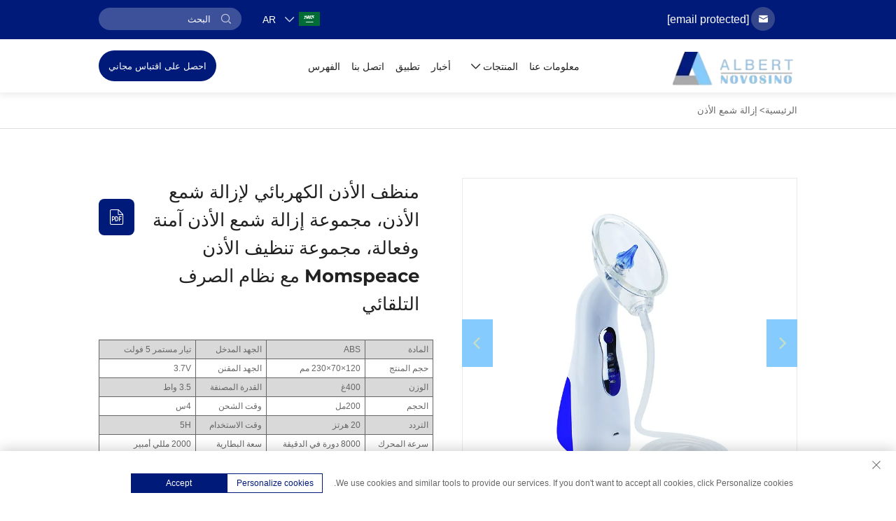

--- FILE ---
content_type: text/html; charset=utf-8
request_url: https://www.albertnovosino.com/ar/electric-ear-wax-removal-ear-cleaner-safe--effective-ear-wax-removal-kit-momspeace-ear-cleaning-kit-with-automatic-sewage-system
body_size: 21573
content:
<!DOCTYPE html>
<html lang="ar" dir="rtl">
  <head>
<meta http-equiv="Content-Type" content="text/html;charset=UTF-8">
<meta name="referrer" content="no-referrer-when-downgrade">
    <meta http-equiv="X-UA-Compatible" content="IE=edge,chrome=1">
    <meta content="text/html; charset=utf-8" http-equiv="Content-Type">
    <meta name="viewport" content="width=device-width, initial-scale=1.0, maximum-scale=1.0, user-scalable=no">
    <title>منظف الأذن الكهربائي لإزالة شمع الأذن، مجموعة إزالة شمع الأذن آمنة وفعالة، مجموعة تنظيف الأذن Momspeace مع نظام الصرف التلقائي, China منظف الأذن الكهربائي لإزالة شمع الأذن، مجموعة إزالة شمع الأذن آمنة وفعالة، مجموعة تنظيف الأذن Momspeace مع نظام الصرف التلقائي Manufacturers, Suppliers, Factory - Ningbo Albert Novosino Co., Ltd.</title>
    <meta name="keywords" content="Cheap منظف الأذن الكهربائي لإزالة شمع الأذن، مجموعة إزالة شمع الأذن آمنة وفعالة، مجموعة تنظيف الأذن Momspeace مع نظام الصرف التلقائي, منظف الأذن الكهربائي لإزالة شمع الأذن، مجموعة إزالة شمع الأذن آمنة وفعالة، مجموعة تنظيف الأذن Momspeace مع نظام الصرف التلقائي For sale, Wholesale منظف الأذن الكهربائي لإزالة شمع الأذن، مجموعة إزالة شمع الأذن آمنة وفعالة، مجموعة تنظيف الأذن Momspeace مع نظام الصرف التلقائي">
    <meta name="description" content="مرحبًا بكم في Ningbo Albert Novosino Co., Ltd، وهي شركة طبية وإلكترونية عالية التقنية في الصين! نقدم منتجات رعاية صحية شخصية مبتكرة وفعّالة تشمل إزالة الشمع من الأذن، مجفف الأذن، غسل الأنف واستخلاص المخاط.">
    <meta property="og:Ningbo Albert Novosino Co., Ltd." content="">
    <link rel="shortcut icon" href="https://shopcdnpro.grainajz.com/template/261_loufu_0112/images/favicon.ico">
    <link href="https://shopcdnpro.grainajz.com/template/261_loufu_0112/css/public.css" type="text/css" rel="stylesheet">
    <link href="https://shopcdnpro.grainajz.com/template/261_loufu_0112/css/goods_read.css" type="text/css" rel="stylesheet">
    <script defer type="text/javascript" src="https://shopcdnpro.grainajz.com/template/261_loufu_0112/js/jquery.js"></script>
      <style>
      .product-detailfr table {
  word-break:break-word;
  border-collapse: collapse;
  border-spacing: 0;
  width:100%;
}
.product-detailfr table  tr>td {
  border:solid 1px #666666;
  padding:6px;
}
.product-detailfr table  tr>th,.product-detailfr table  thead tr>td {
  border:solid 1px #666666;
  padding:6px;
}
.product-detailfr table  tr:nth-child(2n-1) {
  background-color:#d9d9d9
}
</style>

  <script async src="https://www.googletagmanager.com/gtag/js?id=G-310N8M4HRY"></script>
<script>
  window.dataLayer = window.dataLayer || [];
  function gtag(){dataLayer.push(arguments);}
  gtag('js', new Date());

  gtag('config', 'G-310N8M4HRY');
</script>
  <!-- Google tag (gtag.js) -->
<script async src="https://www.googletagmanager.com/gtag/js?id=AW-16447178516"></script>
<script>
  window.dataLayer = window.dataLayer || [];
  function gtag(){dataLayer.push(arguments);}
  gtag('js', new Date());

  gtag('config', 'AW-16447178516');
</script>

<script>
    window.dataLayer = window.dataLayer || [];
    function gtag() { dataLayer.push(arguments); }

    // 1. 每个页面先默认 不同意追踪 及 不接受 cookie
    gtag('consent', 'default', {
        analytics_storage: 'denied',
        ad_storage: 'denied',
        ad_user_data: 'denied',
        ad_personalization: 'denied',
        wait_for_update: 500, // wait for an update signal to overwrite, if any. (for waiting CMP)
        region: [
            'AT', 'BE', 'BG', 'CY', 'CZ', 'DE', 'DK', 'EE', 'ES', 'FI', 'FR', 'GR', 'HR', 'HU', 'IE', 'IS', 'IT', 'LI', 'LT', 'LU', 'LV', 'MT', 'NL', 'NO', 'PL', 'PT', 'RO', 'SE', 'SI', 'SK'
        ] // apply default to specific regions only
    });

    // 1.a 其它可选的设置
    gtag('set', 'url_passthrough', true); // improve tracking via querystring info when consent is denied
    gtag('set', 'ads_data_redaction', true); // further remove ads click info when ad_storage is denied
</script>

<script>
    // 2. 根据用户之前是否同意的选项 在每个页面自动触发 代码同意追踪 及 cookie
    if (localStorage['gtag.consent.option'] !== undefined) {
        const option = JSON.parse(localStorage['gtag.consent.option']);
        gtag('consent', 'update', option);
    }
</script>


<script>
    // 按钮的代码 给用户 同意 cookie
    document.addEventListener('click', function (e) {
        const btnAcceptCookie = e.target.closest('.cookie-policy__accept-button'); //同意按钮
        if (btnAcceptCookie === null) return;

        const option = {
            'analytics_storage': 'granted',
            'ad_storage': 'granted',
            'ad_user_data': 'granted',
            'ad_personalization': 'granted'
        };
        gtag('consent', 'update', option);

        // 3. 保存并记录用户是否同意的选项 以便下一页面自动选择是否同意 cookie
        localStorage['gtag.consent.option'] = JSON.stringify(option);
    });
</script>

<link rel="canonical" href="https://www.albertnovosino.com/electric-ear-wax-removal-ear-cleaner-safe--effective-ear-wax-removal-kit-momspeace-ear-cleaning-kit-with-automatic-sewage-system">
<link rel="alternate" hreflang="x-default" href="https://www.albertnovosino.com/electric-ear-wax-removal-ear-cleaner-safe--effective-ear-wax-removal-kit-momspeace-ear-cleaning-kit-with-automatic-sewage-system">
<link rel="alternate" hreflang="en" href="https://www.albertnovosino.com/electric-ear-wax-removal-ear-cleaner-safe--effective-ear-wax-removal-kit-momspeace-ear-cleaning-kit-with-automatic-sewage-system">
<link rel="alternate" hreflang="ar" href="https://www.albertnovosino.com/ar/electric-ear-wax-removal-ear-cleaner-safe--effective-ear-wax-removal-kit-momspeace-ear-cleaning-kit-with-automatic-sewage-system">
<link rel="alternate" hreflang="bg" href="https://www.albertnovosino.com/bg/electric-ear-wax-removal-ear-cleaner-safe--effective-ear-wax-removal-kit-momspeace-ear-cleaning-kit-with-automatic-sewage-system">
<link rel="alternate" hreflang="da" href="https://www.albertnovosino.com/da/electric-ear-wax-removal-ear-cleaner-safe--effective-ear-wax-removal-kit-momspeace-ear-cleaning-kit-with-automatic-sewage-system">
<link rel="alternate" hreflang="nl" href="https://www.albertnovosino.com/nl/electric-ear-wax-removal-ear-cleaner-safe--effective-ear-wax-removal-kit-momspeace-ear-cleaning-kit-with-automatic-sewage-system">
<link rel="alternate" hreflang="fi" href="https://www.albertnovosino.com/fi/electric-ear-wax-removal-ear-cleaner-safe--effective-ear-wax-removal-kit-momspeace-ear-cleaning-kit-with-automatic-sewage-system">
<link rel="alternate" hreflang="fr" href="https://www.albertnovosino.com/fr/electric-ear-wax-removal-ear-cleaner-safe--effective-ear-wax-removal-kit-momspeace-ear-cleaning-kit-with-automatic-sewage-system">
<link rel="alternate" hreflang="de" href="https://www.albertnovosino.com/de/electric-ear-wax-removal-ear-cleaner-safe--effective-ear-wax-removal-kit-momspeace-ear-cleaning-kit-with-automatic-sewage-system">
<link rel="alternate" hreflang="el" href="https://www.albertnovosino.com/el/electric-ear-wax-removal-ear-cleaner-safe--effective-ear-wax-removal-kit-momspeace-ear-cleaning-kit-with-automatic-sewage-system">
<link rel="alternate" hreflang="hi" href="https://www.albertnovosino.com/hi/electric-ear-wax-removal-ear-cleaner-safe--effective-ear-wax-removal-kit-momspeace-ear-cleaning-kit-with-automatic-sewage-system">
<link rel="alternate" hreflang="it" href="https://www.albertnovosino.com/it/electric-ear-wax-removal-ear-cleaner-safe--effective-ear-wax-removal-kit-momspeace-ear-cleaning-kit-with-automatic-sewage-system">
<link rel="alternate" hreflang="ja" href="https://www.albertnovosino.com/ja/electric-ear-wax-removal-ear-cleaner-safe--effective-ear-wax-removal-kit-momspeace-ear-cleaning-kit-with-automatic-sewage-system">
<link rel="alternate" hreflang="ko" href="https://www.albertnovosino.com/ko/electric-ear-wax-removal-ear-cleaner-safe--effective-ear-wax-removal-kit-momspeace-ear-cleaning-kit-with-automatic-sewage-system">
<link rel="alternate" hreflang="no" href="https://www.albertnovosino.com/no/electric-ear-wax-removal-ear-cleaner-safe--effective-ear-wax-removal-kit-momspeace-ear-cleaning-kit-with-automatic-sewage-system">
<link rel="alternate" hreflang="pl" href="https://www.albertnovosino.com/pl/electric-ear-wax-removal-ear-cleaner-safe--effective-ear-wax-removal-kit-momspeace-ear-cleaning-kit-with-automatic-sewage-system">
<link rel="alternate" hreflang="pt" href="https://www.albertnovosino.com/pt/electric-ear-wax-removal-ear-cleaner-safe--effective-ear-wax-removal-kit-momspeace-ear-cleaning-kit-with-automatic-sewage-system">
<link rel="alternate" hreflang="ro" href="https://www.albertnovosino.com/ro/electric-ear-wax-removal-ear-cleaner-safe--effective-ear-wax-removal-kit-momspeace-ear-cleaning-kit-with-automatic-sewage-system">
<link rel="alternate" hreflang="ru" href="https://www.albertnovosino.com/ru/electric-ear-wax-removal-ear-cleaner-safe--effective-ear-wax-removal-kit-momspeace-ear-cleaning-kit-with-automatic-sewage-system">
<link rel="alternate" hreflang="es" href="https://www.albertnovosino.com/es/electric-ear-wax-removal-ear-cleaner-safe--effective-ear-wax-removal-kit-momspeace-ear-cleaning-kit-with-automatic-sewage-system">
<link rel="alternate" hreflang="sv" href="https://www.albertnovosino.com/sv/electric-ear-wax-removal-ear-cleaner-safe--effective-ear-wax-removal-kit-momspeace-ear-cleaning-kit-with-automatic-sewage-system">
<link rel="alternate" hreflang="ca" href="https://www.albertnovosino.com/ca/electric-ear-wax-removal-ear-cleaner-safe--effective-ear-wax-removal-kit-momspeace-ear-cleaning-kit-with-automatic-sewage-system">
<link rel="alternate" hreflang="tl" href="https://www.albertnovosino.com/tl/electric-ear-wax-removal-ear-cleaner-safe--effective-ear-wax-removal-kit-momspeace-ear-cleaning-kit-with-automatic-sewage-system">
<link rel="alternate" hreflang="he" href="https://www.albertnovosino.com/iw/electric-ear-wax-removal-ear-cleaner-safe--effective-ear-wax-removal-kit-momspeace-ear-cleaning-kit-with-automatic-sewage-system">
<link rel="alternate" hreflang="id" href="https://www.albertnovosino.com/id/electric-ear-wax-removal-ear-cleaner-safe--effective-ear-wax-removal-kit-momspeace-ear-cleaning-kit-with-automatic-sewage-system">
<link rel="alternate" hreflang="sl" href="https://www.albertnovosino.com/sl/electric-ear-wax-removal-ear-cleaner-safe--effective-ear-wax-removal-kit-momspeace-ear-cleaning-kit-with-automatic-sewage-system">
<link rel="alternate" hreflang="vi" href="https://www.albertnovosino.com/vi/electric-ear-wax-removal-ear-cleaner-safe--effective-ear-wax-removal-kit-momspeace-ear-cleaning-kit-with-automatic-sewage-system">
<link rel="alternate" hreflang="sq" href="https://www.albertnovosino.com/sq/electric-ear-wax-removal-ear-cleaner-safe--effective-ear-wax-removal-kit-momspeace-ear-cleaning-kit-with-automatic-sewage-system">
<link rel="alternate" hreflang="et" href="https://www.albertnovosino.com/et/electric-ear-wax-removal-ear-cleaner-safe--effective-ear-wax-removal-kit-momspeace-ear-cleaning-kit-with-automatic-sewage-system">
<link rel="alternate" hreflang="gl" href="https://www.albertnovosino.com/gl/electric-ear-wax-removal-ear-cleaner-safe--effective-ear-wax-removal-kit-momspeace-ear-cleaning-kit-with-automatic-sewage-system">
<link rel="alternate" hreflang="hu" href="https://www.albertnovosino.com/hu/electric-ear-wax-removal-ear-cleaner-safe--effective-ear-wax-removal-kit-momspeace-ear-cleaning-kit-with-automatic-sewage-system">
<link rel="alternate" hreflang="th" href="https://www.albertnovosino.com/th/electric-ear-wax-removal-ear-cleaner-safe--effective-ear-wax-removal-kit-momspeace-ear-cleaning-kit-with-automatic-sewage-system">
<link rel="alternate" hreflang="tr" href="https://www.albertnovosino.com/tr/electric-ear-wax-removal-ear-cleaner-safe--effective-ear-wax-removal-kit-momspeace-ear-cleaning-kit-with-automatic-sewage-system">
<link rel="alternate" hreflang="ga" href="https://www.albertnovosino.com/ga/electric-ear-wax-removal-ear-cleaner-safe--effective-ear-wax-removal-kit-momspeace-ear-cleaning-kit-with-automatic-sewage-system">
<link rel="alternate" hreflang="be" href="https://www.albertnovosino.com/be/electric-ear-wax-removal-ear-cleaner-safe--effective-ear-wax-removal-kit-momspeace-ear-cleaning-kit-with-automatic-sewage-system">
<link rel="alternate" hreflang="bn" href="https://www.albertnovosino.com/bn/electric-ear-wax-removal-ear-cleaner-safe--effective-ear-wax-removal-kit-momspeace-ear-cleaning-kit-with-automatic-sewage-system">
<link rel="alternate" hreflang="so" href="https://www.albertnovosino.com/so/electric-ear-wax-removal-ear-cleaner-safe--effective-ear-wax-removal-kit-momspeace-ear-cleaning-kit-with-automatic-sewage-system">
<link rel="alternate" hreflang="haw" href="https://www.albertnovosino.com/haw/electric-ear-wax-removal-ear-cleaner-safe--effective-ear-wax-removal-kit-momspeace-ear-cleaning-kit-with-automatic-sewage-system">
      <style>
        .h1 {
          font-size: 36px;
          font-weight: 700;
          color: var(--title-text-color, #000);
          font-family: var(--title-font-family);
        }
        @media only screen and (max-width: 767px) {
          .h1 {
            font-size: 22px;
          }
        }
      </style>
    
    
    
    
    
    <script>
      var gtmTimeCount = new Date().getTime();
      function getTimeZone() {
        var ot = -new Date().getTimezoneOffset() / 60;
        var tz;
        if (ot >= 0) {
          tz = 'UTC+' + ot;
        } else {
          tz = 'UTC' + ot;
        }
        return tz;
      }
      function trackError(params) {
        params.userAgent = (typeof navigator !== 'undefined' && navigator.userAgent) || 'unknown';
        params.platform = (typeof navigator !== 'undefined' && navigator.platform) || 'unknown';
        params.window = (typeof window !== 'undefined' && window.innerWidth + 'x' + window.innerHeight) || 'unknown';
        params.timeZone = getTimeZone();
        params.costTime = new Date().getTime() - gtmTimeCount;
        fetch(
          'https://shops-event.datasanalytics.com/' +
            window.location.host +
            window.location.pathname +
            window.location.search,
          {
            method: 'POST',
            mode: 'cors',
            headers: {
              'Content-Type': 'application/json',
            },
            body: JSON.stringify(params),
          },
        ).catch((error) => {
          console.log('errorTrack', error);
        });
      }
      try {
        // 存储数据到 localStorage，并设置有效期
        function setLocalStorageWithExpiry(key, value, ttlDays = 7) {
          const expiryDate = new Date().getTime() + ttlDays * 24 * 60 * 60 * 1000; // ttlDays 转为毫秒
          const data = {
            value: value,
            expiry: expiryDate,
          };
          localStorage.setItem(key, JSON.stringify(data));
        }
        // 从 localStorage 获取数据，如果已过期则删除该项
        function getLocalStorageWithExpiry(key) {
          try {
            const item = localStorage.getItem(key);
            if (!item) return null; // 如果没有数据，返回 null
            const parsedItem = JSON.parse(item);
            const currentTime = new Date().getTime();
            // 如果缓存数据过期，则删除并返回 null
            if (currentTime > parsedItem.expiry) {
              localStorage.removeItem(key);
              return null;
            }
            return parsedItem.value;
          } catch (error) {
            console.log(error);
            return null;
          }
        }
        var _paq = (window._paq = window._paq || []);
        var xm_gclid =
          window.location.search &&
          (new URLSearchParams(window.location.search).get('gadid') ||
            new URLSearchParams(window.location.search).get('gclid'));
        if (xm_gclid) {
          setLocalStorageWithExpiry('XM_TRACE_AD', xm_gclid);
          var domain = window.location.hostname;
          var searchParams = new URLSearchParams();
          searchParams.set('gclid', xm_gclid);
          searchParams.set('domain', domain);
          var url = 'https://cms.xiaoman.cn/shop-api/External/Gclid?' + searchParams.toString();
          fetch(url, { method: 'GET' });
        }
        /* tracker methods like "setCustomDimension" should be called before "trackPageView" */
        var parseCookie = (value) =>
          value
            .split(';')
            .map((v) => v.split('='))
            .reduce((acc, v) => {
              acc[decodeURIComponent(v[0].trim())] = decodeURIComponent(
                (v[1] || '').trim(),
              );
              return acc;
            }, {});
        var gclid =
          xm_gclid ||
          parseCookie(document.cookie).gclid ||
          getLocalStorageWithExpiry('XM_TRACE_AD');
        if (gclid) {
          _paq.push([
            'setCustomDimension',
            (customDimensionId = 4),
            (customDimensionValue = gclid),
          ]);
        }
        _paq.push(['setDocumentTitle', document.domain + '/' + document.title]);
        _paq.push(['setCookieDomain', '*.albertnovosino.com']);
        _paq.push(['trackPageView']);
        _paq.push(['enableLinkTracking']);
      
        var u = 'https://matomo.datasanalytics.com/';
        _paq.push(['setTrackerUrl', u + 'matomo.php']);
        _paq.push(['setSiteId', '134']);
      
        (function (w, d, s, l, i) {
          w[l] = w[l] || [];
          w[l].push({ 'gtm.start': new Date().getTime(), event: 'gtm.js' });
          var f = d.getElementsByTagName(s)[0],
            j = d.createElement(s),
            dl = l != 'dataLayer' ? '&l=' + l : '';
          j.async = true;
          j.src = 'https://www.googletagmanager.com/gtm.js?id=' + i + dl;
      
          j.onload = () => {
            console.log('mtm-sdk-load-track-success');
          };
          j.onerror = (e) => {
            trackError({
              type: 'MTM_SDK_LOAD_TRACK',
              src: 'https://www.googletagmanager.com/gtm.js?id=' + i + dl,
              code: -1004,
              errorSrc: (e && e.target && e.target.src) || '',
            });
            console.error('mtm-sdk-load-track-error');
          };
      
          f.parentNode.insertBefore(j, f);
      
          window.addEventListener('DOMContentLoaded', function () {
            function checkMtmScript() {
              try {
                var scripts = document.getElementsByTagName('script');
                var found = false;
                for (var i = 0; i < scripts.length; i++) {
                  var src = scripts[i].src || '';
                  if (
                    src.indexOf('/tpl-common/common/js/matomo.js') !== -1 ||
                    src.indexOf('dataLayerShops') !== -1
                  ) {
                    found = true;
                    break;
                  }
                }
                if (!found) {
                  trackError({
                    type: 'MTM_SDK_LOAD_TRACK',
                    src: '',
                    code: -1007,
                  });
                }
              } catch (error) {
                console.log(error);
              }
            }
            checkMtmScript();
          });
        })(window, document, 'script', 'dataLayerShops', 'GTM-W6P22J4W');
      } catch (error) {
        console.error('mtm-sdk-load-track-error', error);
        trackError({
          type: 'MTM_SDK_LOAD_TRACK',
          code: -1008,
          error: error,
        });
      }
      
    (function () {
      window.addEventListener('load', function () {
        function gtmTrack() {
          var click_flag = false;
          var scroll_flag = false;
          document.addEventListener('click', function (event) {
            if (click_flag) return;
            var element = event.target;
            var elementType = element.tagName.toLowerCase();
            _paq.push(['trackEvent', 'click', 'Page Click', elementType]);
            click_flag = true;
          });
          window.addEventListener('scroll', function () {
            if (scroll_flag) return;
            var scrollPosition =
              window.scrollY || document.documentElement.scrollTop;
            var documentHeight = document.documentElement.scrollHeight;
            var windowHeight = window.innerHeight;
            var scrollPercentage =
              (scrollPosition / (documentHeight - windowHeight)) * 100;
            _paq.push([
              'trackEvent',
              'Scroll',
              'Page Scroll',
              'Scroll Percentage',
              scrollPercentage,
            ]);
            scroll_flag = true;
          });
          function trimText(str) {
            return str.replace(/\s+/g, '');
          }
          function trackContactInit() {
            var emailReg = /([a-zA-Z0-9]+)@.+\..+/i;
            var phoneReg = /(phone|tel|mobile)/i;
            var numUseReg = /\d{5}/;
            var mediaList = [
              'facebook',
              'twitter',
              'linkedin',
              'youtube',
              'pinterest',
              'tiktok',
              'flickr',
              'snapchat',
              'tumblr',
              'instagram',
              'skype',
              'whatsapp',
            ];
            var getMediaName = function (str) {
              if (!str) return '';
              var useStr = str.toLowerCase();
              for (var i = 0; i < mediaList.length; i++) {
                if (useStr.includes(mediaList[i])) {
                  return mediaList[i];
                }
              }
              return '';
            };
            /** 避免性能问题 加下正则校验的文本长度限制 */
            var limitRegLength = function (str) {
              if (str.length > 40) return false;
              return true;
            };
            /** 收集触发的数字DOM结构，前提是符合手机号的可能性：满足手机号长度区间，并且含有长串数字，并且未被识别为手机号 */
            var trackNumberData = function (node) {
              var nodeInnerText = node.innerText || '';
              if (!limitRegLength(nodeInnerText)) return;
    
              var nodeText = trimText(nodeInnerText || '');
              if (nodeText.length < 5 || nodeText.length > 20) return;
    
              var nodeDom = trimText(node.innerHTML || '');
    
              if (!phoneReg.test(nodeDom) && numUseReg.test(nodeText)) {
                var domStr =
                  trimText(node.parentNode.innerHTML || '') + window.location.href;
                _paq.push(['trackEvent', 'trackPhone', 'number', domStr]);
              }
            };
            /** 追踪用户手机号码点击&复制：gtm代码转译不支持ES6的默认参数模板，所以这里用arguments来实现
             * 1. 先校验触发的文本内容长度是否在有限长度内[5,20]，过滤掉长文本
             * 2. 通过innerHtml获取DOM结构，看是否携带手机号标识,并且含有长number；有限判断是否是<a>标签，，并获取node.href
             * 3. 针对嵌套非标准DOM结构，如 <dd> <h5>Phone <p>+86-135 17268292 ，需要通过父级DOM结构来判断
             */
            var trackActionPhone = function (node) {
              var nodeInnerText = node.innerText || '';
              if (!limitRegLength(nodeInnerText)) return;
              var nodeText = trimText(nodeInnerText);
              if (nodeText.length < 5 || nodeText.length > 20) return false;
    
              var type =
                arguments.length > 1 && arguments[1] !== undefined
                  ? arguments[1]
                  : 'click';
              var str = trimText(node.href || node.innerHTML || '');
              if (phoneReg.test(str) && numUseReg.test(str)) {
                _paq.push(['trackEvent', type, 'phone', nodeText]);
                return true;
              }
              /** 排查父级嵌套非<a>标签场景，并且对dom的正则校验做一个性能兜底，通过控制innerText的长度，来确保正则的性能 */
              var fatherText = trimText(node.parentNode.innerText || '');
              if (fatherText.length < 5 || fatherText.length > 20) return false;
              var fatherDom = trimText(node.parentNode.innerHTML || '');
              if (phoneReg.test(fatherDom) && numUseReg.test(fatherDom)) {
                _paq.push(['trackEvent', type, 'phone', nodeText]);
                return true;
              }
              return false;
            };
    
            window.addEventListener('click', function (e) {
              var node = e.target;
              /** 社媒点击 */
              var appName = '';
              var getAppAriaLabel =
                node.ariaLabel || node.parentNode.ariaLabel || '';
              if (mediaList.includes(getAppAriaLabel.toLowerCase())) {
                appName = getAppAriaLabel;
              }
              if (
                !appName &&
                node.nodeName &&
                node.nodeName.toLowerCase() === 'a'
              ) {
                appName = getMediaName(node.href) || getMediaName(node.alt);
              }
              if (
                !appName &&
                node.nodeName &&
                node.nodeName.toLowerCase() === 'img'
              ) {
                appName = getMediaName(node.alt) || getMediaName(node.src);
              }
              if (
                !appName &&
                node.nodeName &&
                node.nodeName.toLowerCase() === 'i'
              ) {
                appName = getMediaName(node.className);
              }
              if (appName) {
                _paq.push(['trackEvent', 'click', 'contactApp', appName]);
                return;
              }
              /** 联系方式点击 */
              if (trackActionPhone(node, 'click')) return;
              if (node.nodeName && node.nodeName.toLowerCase() === 'a') {
                var val = node.href;
                if (!limitRegLength(val)) return;
                if (emailReg.test(val)) {
                  _paq.push(['trackEvent', 'click', 'email', val]);
                  return;
                }
              }
              if (node.nodeName && node.nodeName.toLowerCase() === 'i') {
                var val = node.className;
                var content = node.parentNode.href || '';
                if (val.includes('email')) {
                  _paq.push(['trackEvent', 'click', 'email', content]);
                  return;
                }
              }
              var nodeChildList = node.childNodes;
              for (var i = 0; i < nodeChildList.length; i++) {
                if (nodeChildList[i].nodeType !== 3) continue;
                var val = nodeChildList[i].textContent.replace(/\s?:?/g, '');
                if (!limitRegLength(val)) continue;
                if (emailReg.test(val)) {
                  _paq.push(['trackEvent', 'click', 'email', val]);
                  return;
                }
              }
              trackNumberData(node);
            });
            window.addEventListener('copy', function (e) {
              if (trackActionPhone(e.target, 'copy')) return;
              var text = e.target.textContent;
              if (!text) return;
              var val = text.replace(/\s:?/g, '');
              if (!limitRegLength(val)) return;
              if (emailReg.test(val)) {
                _paq.push(['trackEvent', 'copy', 'email', val]);
                return;
              }
              trackNumberData(e.target);
            });
          }
          trackContactInit();
    
          /**
           * 基于custom_inquiry_form.js 以及 form.js 对于询盘表单提交的实现，来反推询盘表单的input标签触发，用来收集意向客户
           * 1. 缓存的KEY：TRACK_INPUT_ID_MTM_00；
           * 2. 缓存策略 - lockTrackInput：单个页面内，10分钟内，不重复上报
           */
          function trackActionInput() {
            const CACHE_KEY = 'TRACK_INPUT_ID_MTM_00';
            const pathName = window.location.hostname + window.location.pathname;
            var lockTrackInput = function () {
              try {
                const lastCacheData = localStorage.getItem(CACHE_KEY);
                if (!lastCacheData) return false;
                const cacheData = JSON.parse(lastCacheData);
                const cacheTime = cacheData[pathName];
                if (!cacheTime) return false;
                return Date.now() - cacheTime < 1000 * 60 * 10; // 10分钟内，不重复上报
              } catch (error) {
                console.error('lockTrackInput Error', error);
                return false;
              }
            };
            var setInputTrackId = function () {
              try {
                const curCacheData = localStorage.getItem(CACHE_KEY);
                if (curCacheData) {
                  const cacheData = JSON.parse(curCacheData);
                  cacheData[pathName] = Date.now();
                  localStorage.setItem(CACHE_KEY, JSON.stringify(cacheData));
                  return;
                }
                const cacheData = {
                  [pathName]: Date.now(),
                };
                localStorage.setItem(CACHE_KEY, JSON.stringify(cacheData));
              } catch (error) {
                console.error('setInputTrackId Error', error);
              }
            };
            var getInputDom = function (initDom) {
              var ele = initDom;
              while (ele) {
                /**
                 * isWebSiteForm 是站点的表单
                 * isChatWindowForm 是聊天窗口的表单
                 */
                /** 旧模板表单 */
                var isWebSiteForm = !!(
                  /crm-form/i.test(ele.className) && ele.querySelector('form')
                );
                /** 1：新模板自定义表单、2：Get a Quote 弹框表单 */
                var isWebSiteFormNew = !!(
                  /inquiry/i.test(ele.className) && ele.querySelector('form')
                );
                if (isWebSiteForm || isWebSiteFormNew) {
                  _paq.push(['trackEvent', 'formInquiry', 'formInput', 'page']);
                  setInputTrackId();
                  return;
                }
                /** Mkt会话触达-聊天弹框的表单输入: MKT由于是iframe嵌入，所以MKT的上报，会单独写到MKT-form代码上 */
                var isInquiryChatForm = !!(
                  /comp-form/i.test(ele.className) && ele.querySelector('form')
                );
                if (isInquiryChatForm) {
                  _paq.push(['trackEvent', 'formInquiry', 'formInput', 'chat']);
                  setInputTrackId();
                  return;
                }
                /** 向上查找父节点 */
                ele = ele.parentNode;
              }
            };
            function initInputListener() {
              var inputUseDebounce = function (fn, delay) {
                var timer = null;
                var that = this;
                return function () {
                  var args = Array.prototype.slice.call(arguments);
                  if (timer) clearTimeout(timer);
                  timer = setTimeout(function () {
                    fn.apply(that, args);
                  }, delay);
                };
              };
              var optimizeGetInputDom = inputUseDebounce(getInputDom, 300);
    
              window.addEventListener('input', function (e) {
                /** 如果已经上报过，则不再上报 */
                if (lockTrackInput()) return;
                optimizeGetInputDom(e.target);
              });
            }
    
            try {
              initInputListener();
            } catch (error) {
              console.log('initInputListener Error', error);
            }
          }
          trackActionInput();
        }
    
        /** 第三方消息上报：目前主要是针对全点托管会话；在msgCollect/index.js中调试，访问test.html */
        function thirdMsgCollect() {
          /** 先检测是否是stayReal托管：如果stayReal脚本都没有，那么说明当前站点未开启stayReal会话托管 */
          const scriptList = Array.prototype.slice.call(
            document.querySelectorAll('script'),
          );
          const checkStayReal = () =>
            !!scriptList.find((s) => s.src.includes('stayreal.xiaoman.cn'));
          if (!checkStayReal()) return;
    
          /** 缓存当前消息队列的最后一条消息id */
          const CACHE_KEY = 'CACHE_KEY_MONITOR';
          const setCache = (msgIndex) => {
            /** 对缓存KEY进行base64转码处理 */
            const cacheMsgIndex = btoa(msgIndex);
            localStorage.setItem(CACHE_KEY, cacheMsgIndex);
          };
          const getCache = () => {
            const cacheMsgIndex = localStorage.getItem(CACHE_KEY);
            if (cacheMsgIndex) return Number(atob(cacheMsgIndex));
            return -1;
          };
    
          /** 拉取最新msg列表 */
          const pullMsgList = () => {
            const msgEleList = Array.prototype.slice.call(
              document.querySelectorAll('#chat-list li'),
            );
            const msgIds = [];
            const msgMap = msgEleList.reduce((acc, item) => {
              const sendTime = item
                .querySelector('.message-data-time')
                .textContent.trim();
              const sendContent = item.querySelector('.message').textContent.trim();
              /** msg带有class：other-message的是访客消息，my-message的是客服消息 */
              const isOtherMessage = item
                .querySelector('.message')
                .classList.contains('other-message');
              const msgId = item.querySelector('.message').getAttribute('id');
              const msgItemData = {
                msgId,
                user: isOtherMessage ? 'visitor' : 'official',
                time: sendTime,
                content: sendContent,
              };
              msgIds.push(msgId);
              acc[msgId] = msgItemData;
              return acc;
            }, {});
            return {
              ids: msgIds,
              dataMap: msgMap,
            };
          };
    
          /** 加密并上传消息数据 */
          let ENCRYPT_KEY = 'de29f1aab63ab033';
          let ENCRYPT_IV = 'b8d2badf875e76ac';
          const baseUrl = 'https://cms.xiaoman.cn';
          // var getEncryptConfig = function () {
          //     const url = baseUrl + '/shop-api/innerApi/getKeyIv'
          //     $.get(
          //         url,
          //         function (result) {
          //             console.log('result', result)
          //             if (Number(result.code) === 0 && result.data.key && result.data.iv) {
          //                 ENCRYPT_KEY = result.data.key
          //                 ENCRYPT_IV = result.data.iv
          //                 uploadMsgData()
          //             } else {
          //                 /** 如果获取失败，则重试 */
          //                 setTimeout(() => {
          //                     getEncryptConfig()
          //                 }, 1000)
          //             }
          //         },
          //         'json'
          //     )
          // }
          // getEncryptConfig()
          const encryptMsg = function (msgData) {
            const enc = new TextEncoder();
            // 转字节
            const keyBytes = enc.encode(ENCRYPT_KEY);
            const ivBytes = enc.encode(ENCRYPT_IV);
            const plainBytes = enc.encode(msgData);
            // 导入密钥并加密
            return crypto.subtle
              .importKey('raw', keyBytes, { name: 'AES-CBC' }, false, ['encrypt'])
              .then(function (cryptoKey) {
                return crypto.subtle.encrypt(
                  { name: 'AES-CBC', iv: ivBytes },
                  cryptoKey,
                  plainBytes,
                );
              })
              .then(function (encryptedBuffer) {
                // 转 base64 返回
                return btoa(
                  String.fromCharCode(...new Uint8Array(encryptedBuffer)),
                );
              })
              .catch((err) => {
                return Promise.reject(err);
              });
          };
          let uploadFlag = false;
          const uploadMsgData = function () {
            if (uploadFlag) return;
            uploadFlag = true;
            const { ids, dataMap } = pullMsgList();
            let cacheMsgIndex = getCache();
            const msgLen = ids.length;
            if (!msgLen) {
              // 消息DOM未挂载 || 消息DOM已挂载，但是消息列表为空
              uploadFlag = false;
              return;
            }
            if (msgLen - 1 < cacheMsgIndex) {
              /** 针对站点挂后台一段时间，消息列表会自动塞入重复消息，导致消息有重复，刷新后又重置回正常消息列表，所以这里需要更新锚点下标 */
              cacheMsgIndex = msgLen - 1;
              setCache(cacheMsgIndex);
              uploadFlag = false;
              return;
            }
            if (msgLen - 1 === cacheMsgIndex) {
              // 缓存的最后一次发送的消息ID是最后一条(说明当前消息均已经上报)，则不跳过本地上报
              uploadFlag = false;
              return;
            }
            const currentMsgIds = ids.slice(cacheMsgIndex + 1, msgLen);
            const currentMsgData = currentMsgIds.map((id) => dataMap[id]);
    
            const mtmId = window.matomo_site_id_cookie_key || ''; // 获取mtm会话id
            const msgBody = {
              mtmId,
              curl: window.location.href,
              msgList: currentMsgData,
            };
            const msgBodyStr = JSON.stringify(msgBody);
            encryptMsg(msgBodyStr)
              .then(function (encryptedMsg) {
                console.log('encryptedMsg:', encryptedMsg, msgBodyStr);
                const url = baseUrl + '/shop-api/External/ListenSiteActiveStatus';
                $.ajax({
                  type: 'POST',
                  url,
                  data: JSON.stringify({ d_v: encryptedMsg }),
                  contentType: 'application/json',
                  success: function (result) {
                    if (Number(result.code) === 0) {
                      // 更新消息队列
                      setCache(msgLen - 1);
                    }
                    uploadFlag = false;
                  },
                  error: function (err) {
                    console.error(err, '请求异常');
                    uploadFlag = false;
                  },
                });
              })
              .catch((err) => {
                console.error(err, '数据加密失败');
                uploadFlag = false;
              });
          };
          /** 监控chat-list的DOM变更 */
          const initChatListObserver = () => {
            // 需要监听的 DOM 节点
            const target = document.getElementById('chat-list');
            if (!target) return;
            // 回调函数
            const callback = function (mutationsList, observer) {
              for (const mutation of mutationsList) {
                console.log('mutation', mutation);
                if (mutation.type === 'childList') {
                  uploadMsgData();
                }
              }
            };
            // 配置
            const config = {
              childList: true, // 监听子节点的增删
              subtree: true, // 是否也监听后代节点
            };
            // 创建 observer
            const observer = new MutationObserver(callback);
            // 开始监听
            observer.observe(target, config);
          };
    
          let testCount = 30;
          let itv = null;
          const checkChatDom = () => !!document.querySelector('#vc-model');
          const initTalkCheck = () => {
            itv = setTimeout(() => {
              console.log('checkChatDom', checkChatDom(), testCount);
              if (!checkChatDom() && testCount > 0) {
                testCount--;
                initTalkCheck();
                return;
              }
              clearTimeout(itv);
              uploadMsgData();
              initChatListObserver();
            }, 1500);
          };
    
          initTalkCheck();
        }
    
        try {
          gtmTrack();
          thirdMsgCollect();
          console.log('inserted gtm code');
        } catch (error) {
          console.error('gtmTrack Error', error);
        }
      });
    })();
      </script>
    
  </head>

  <body>
    <link rel="stylesheet" type="text/css" href="https://shopcdnpro.grainajz.com/template/261_loufu_0112/css/form.css">
<link rel="stylesheet" type="text/css" href="https://shopcdnpro.grainajz.com/template/261_loufu_0112/components/head/index.css">


<section class="head-top-sangni">
  <div class="container wp">
    <div class="head-fl">
      <span>
        <i class="qico qico-youxiang"></i>
        <b><a href="/cdn-cgi/l/email-protection" class="__cf_email__" data-cfemail="e183849292a1808d838493958f8e978e92888f8ecf828e8c">[email&#160;protected]</a></b>
      </span>
    </div>
    <div class="head-fr">
      <div class="head-searchbg search-box-only">
        <form method="post" action="javascript:void(0)">
          <input type="hidden" name="type" value="product">
          <input type="text" name="keys" placeholder="البحث">
          <button type="submit" class="qico qico-search submit_btn"></button>
        </form>
      </div>
      <div class="lang-show header-lang">
        <a class="show-current" href="#">
          <img src="https://shopcdnpro.grainajz.com/template/40_flag/flag/en.png">
          <span>
            <b class="em">رجال</b><i class="qico qico-down"></i>
          </span>
        </a>
        <div class="lang-hide">
          <ul class="language-switch">
            
            
              <li>
                <a href="https://www.albertnovosino.com/Ear-wax-removal" data-lang="en" aria-label="en" rel="nofollow">
                  <img src="https://shopcdnpro.grainajz.com/template/40_flag/flag/en.png" alt="en">EN
                </a>
              </li>
            
              <li>
                <a href="https://www.albertnovosino.com/ar/Ear-wax-removal" data-lang="ar" aria-label="ar" rel="nofollow">
                  <img src="https://shopcdnpro.grainajz.com/template/40_flag/flag/ar.png" alt="ar">AR
                </a>
              </li>
            
              <li>
                <a href="https://www.albertnovosino.com/bg/Ear-wax-removal" data-lang="bg" aria-label="bg" rel="nofollow">
                  <img src="https://shopcdnpro.grainajz.com/template/40_flag/flag/bg.png" alt="bg">BG
                </a>
              </li>
            
              <li>
                <a href="https://www.albertnovosino.com/da/Ear-wax-removal" data-lang="da" aria-label="da" rel="nofollow">
                  <img src="https://shopcdnpro.grainajz.com/template/40_flag/flag/da.png" alt="da">DA
                </a>
              </li>
            
              <li>
                <a href="https://www.albertnovosino.com/nl/Ear-wax-removal" data-lang="nl" aria-label="nl" rel="nofollow">
                  <img src="https://shopcdnpro.grainajz.com/template/40_flag/flag/nl.png" alt="nl">NL
                </a>
              </li>
            
              <li>
                <a href="https://www.albertnovosino.com/fi/Ear-wax-removal" data-lang="fi" aria-label="fi" rel="nofollow">
                  <img src="https://shopcdnpro.grainajz.com/template/40_flag/flag/fi.png" alt="fi">FI
                </a>
              </li>
            
              <li>
                <a href="https://www.albertnovosino.com/fr/Ear-wax-removal" data-lang="fr" aria-label="fr" rel="nofollow">
                  <img src="https://shopcdnpro.grainajz.com/template/40_flag/flag/fr.png" alt="fr">FR
                </a>
              </li>
            
              <li>
                <a href="https://www.albertnovosino.com/de/Ear-wax-removal" data-lang="de" aria-label="de" rel="nofollow">
                  <img src="https://shopcdnpro.grainajz.com/template/40_flag/flag/de.png" alt="de">DE
                </a>
              </li>
            
              <li>
                <a href="https://www.albertnovosino.com/el/Ear-wax-removal" data-lang="el" aria-label="el" rel="nofollow">
                  <img src="https://shopcdnpro.grainajz.com/template/40_flag/flag/el.png" alt="el">EL
                </a>
              </li>
            
              <li>
                <a href="https://www.albertnovosino.com/hi/Ear-wax-removal" data-lang="hi" aria-label="hi" rel="nofollow">
                  <img src="https://shopcdnpro.grainajz.com/template/40_flag/flag/hi.png" alt="hi">HI
                </a>
              </li>
            
              <li>
                <a href="https://www.albertnovosino.com/it/Ear-wax-removal" data-lang="it" aria-label="it" rel="nofollow">
                  <img src="https://shopcdnpro.grainajz.com/template/40_flag/flag/it.png" alt="it">IT
                </a>
              </li>
            
              <li>
                <a href="https://www.albertnovosino.com/ja/Ear-wax-removal" data-lang="ja" aria-label="ja" rel="nofollow">
                  <img src="https://shopcdnpro.grainajz.com/template/40_flag/flag/ja.png" alt="ja">JA
                </a>
              </li>
            
              <li>
                <a href="https://www.albertnovosino.com/ko/Ear-wax-removal" data-lang="ko" aria-label="ko" rel="nofollow">
                  <img src="https://shopcdnpro.grainajz.com/template/40_flag/flag/ko.png" alt="ko">KO
                </a>
              </li>
            
              <li>
                <a href="https://www.albertnovosino.com/no/Ear-wax-removal" data-lang="no" aria-label="no" rel="nofollow">
                  <img src="https://shopcdnpro.grainajz.com/template/40_flag/flag/no.png" alt="no">NO
                </a>
              </li>
            
              <li>
                <a href="https://www.albertnovosino.com/pl/Ear-wax-removal" data-lang="pl" aria-label="pl" rel="nofollow">
                  <img src="https://shopcdnpro.grainajz.com/template/40_flag/flag/pl.png" alt="pl">PL
                </a>
              </li>
            
              <li>
                <a href="https://www.albertnovosino.com/pt/Ear-wax-removal" data-lang="pt" aria-label="pt" rel="nofollow">
                  <img src="https://shopcdnpro.grainajz.com/template/40_flag/flag/pt.png" alt="pt">PT
                </a>
              </li>
            
              <li>
                <a href="https://www.albertnovosino.com/ro/Ear-wax-removal" data-lang="ro" aria-label="ro" rel="nofollow">
                  <img src="https://shopcdnpro.grainajz.com/template/40_flag/flag/ro.png" alt="ro">RO
                </a>
              </li>
            
              <li>
                <a href="https://www.albertnovosino.com/ru/Ear-wax-removal" data-lang="ru" aria-label="ru" rel="nofollow">
                  <img src="https://shopcdnpro.grainajz.com/template/40_flag/flag/ru.png" alt="ru">RU
                </a>
              </li>
            
              <li>
                <a href="https://www.albertnovosino.com/es/Ear-wax-removal" data-lang="es" aria-label="es" rel="nofollow">
                  <img src="https://shopcdnpro.grainajz.com/template/40_flag/flag/es.png" alt="es">ES
                </a>
              </li>
            
              <li>
                <a href="https://www.albertnovosino.com/sv/Ear-wax-removal" data-lang="sv" aria-label="sv" rel="nofollow">
                  <img src="https://shopcdnpro.grainajz.com/template/40_flag/flag/sv.png" alt="sv">SV
                </a>
              </li>
            
              <li>
                <a href="https://www.albertnovosino.com/ca/Ear-wax-removal" data-lang="ca" aria-label="ca" rel="nofollow">
                  <img src="https://shopcdnpro.grainajz.com/template/40_flag/flag/ca.png" alt="ca">CA
                </a>
              </li>
            
              <li>
                <a href="https://www.albertnovosino.com/tl/Ear-wax-removal" data-lang="tl" aria-label="tl" rel="nofollow">
                  <img src="https://shopcdnpro.grainajz.com/template/40_flag/flag/tl.png" alt="tl">TL
                </a>
              </li>
            
              <li>
                <a href="https://www.albertnovosino.com/iw/Ear-wax-removal" data-lang="iw" aria-label="iw" rel="nofollow">
                  <img src="https://shopcdnpro.grainajz.com/template/40_flag/flag/iw.png" alt="iw">IW
                </a>
              </li>
            
              <li>
                <a href="https://www.albertnovosino.com/id/Ear-wax-removal" data-lang="id" aria-label="id" rel="nofollow">
                  <img src="https://shopcdnpro.grainajz.com/template/40_flag/flag/id.png" alt="id">ID
                </a>
              </li>
            
              <li>
                <a href="https://www.albertnovosino.com/sl/Ear-wax-removal" data-lang="sl" aria-label="sl" rel="nofollow">
                  <img src="https://shopcdnpro.grainajz.com/template/40_flag/flag/sl.png" alt="sl">SL
                </a>
              </li>
            
              <li>
                <a href="https://www.albertnovosino.com/vi/Ear-wax-removal" data-lang="vi" aria-label="vi" rel="nofollow">
                  <img src="https://shopcdnpro.grainajz.com/template/40_flag/flag/vi.png" alt="vi">VI
                </a>
              </li>
            
              <li>
                <a href="https://www.albertnovosino.com/sq/Ear-wax-removal" data-lang="sq" aria-label="sq" rel="nofollow">
                  <img src="https://shopcdnpro.grainajz.com/template/40_flag/flag/sq.png" alt="sq">SQ
                </a>
              </li>
            
              <li>
                <a href="https://www.albertnovosino.com/et/Ear-wax-removal" data-lang="et" aria-label="et" rel="nofollow">
                  <img src="https://shopcdnpro.grainajz.com/template/40_flag/flag/et.png" alt="et">ET
                </a>
              </li>
            
              <li>
                <a href="https://www.albertnovosino.com/gl/Ear-wax-removal" data-lang="gl" aria-label="gl" rel="nofollow">
                  <img src="https://shopcdnpro.grainajz.com/template/40_flag/flag/gl.png" alt="gl">GL
                </a>
              </li>
            
              <li>
                <a href="https://www.albertnovosino.com/hu/Ear-wax-removal" data-lang="hu" aria-label="hu" rel="nofollow">
                  <img src="https://shopcdnpro.grainajz.com/template/40_flag/flag/hu.png" alt="hu">HU
                </a>
              </li>
            
              <li>
                <a href="https://www.albertnovosino.com/th/Ear-wax-removal" data-lang="th" aria-label="th" rel="nofollow">
                  <img src="https://shopcdnpro.grainajz.com/template/40_flag/flag/th.png" alt="th">TH
                </a>
              </li>
            
              <li>
                <a href="https://www.albertnovosino.com/tr/Ear-wax-removal" data-lang="tr" aria-label="tr" rel="nofollow">
                  <img src="https://shopcdnpro.grainajz.com/template/40_flag/flag/tr.png" alt="tr">TR
                </a>
              </li>
            
              <li>
                <a href="https://www.albertnovosino.com/ga/Ear-wax-removal" data-lang="ga" aria-label="ga" rel="nofollow">
                  <img src="https://shopcdnpro.grainajz.com/template/40_flag/flag/ga.png" alt="ga">GA
                </a>
              </li>
            
              <li>
                <a href="https://www.albertnovosino.com/be/Ear-wax-removal" data-lang="be" aria-label="be" rel="nofollow">
                  <img src="https://shopcdnpro.grainajz.com/template/40_flag/flag/be.png" alt="be">BE
                </a>
              </li>
            
              <li>
                <a href="https://www.albertnovosino.com/bn/Ear-wax-removal" data-lang="bn" aria-label="bn" rel="nofollow">
                  <img src="https://shopcdnpro.grainajz.com/template/40_flag/flag/bn.png" alt="bn">BN
                </a>
              </li>
            
              <li>
                <a href="https://www.albertnovosino.com/so/Ear-wax-removal" data-lang="so" aria-label="so" rel="nofollow">
                  <img src="https://shopcdnpro.grainajz.com/template/40_flag/flag/so.png" alt="so">SO
                </a>
              </li>
            
              <li>
                <a href="https://www.albertnovosino.com/haw/Ear-wax-removal" data-lang="haw" aria-label="haw" rel="nofollow">
                  <img src="https://shopcdnpro.grainajz.com/template/40_flag/flag/haw.png" alt="haw">HAW
                </a>
              </li>
            
          </ul>
        </div>
      </div>
    </div>
  </div>
</section>
<!-- mobile nav-->
<header class="mobile-height-sangni"><meta http-equiv="Content-Type" content="text/html;charset=UTF-8">
  <div class="mobile-nav-sangni">
    <div class="m-navleft">
      <div class="m-navtap">
        <div class="m-navico qico qico-caidan"></div>
      </div>
    </div>
    <div class="m-navcenter">
      <a href="/ar/"><img src="https://shopcdnpro.grainajz.com/261/upload/sort/0f8f5ac0d9eb273e24f6d3041b7d1238fb81920f5a4822ef5c6f9dd6574ca9fd.png" alt="Ningbo Albert Novosino Co., Ltd."></a>
    </div>
    <div class="m-navright">
      <div class="href cd-popup-trigger">
        <a href="javascript:void(0);">احصل على عرض سعر</a>
      </div>
    </div>
  </div>
</header>
<!-- mobile left slide -->
<section class="m-navlist-sangni">
  <div class="m-listtop">
    <a href="/ar/"><img src="https://shopcdnpro.grainajz.com/261/upload/sort/0f8f5ac0d9eb273e24f6d3041b7d1238fb81920f5a4822ef5c6f9dd6574ca9fd.png" alt="Ningbo Albert Novosino Co., Ltd."></a>
    <span class="qico qico-guanbi"></span>
  </div>
  
    
      <div class="m-navlistcon">
        <span>
          <a href="/ar/About-us">معلومات عنا</a>
        </span>
      </div>
    
  
    
      <div class="m-navlistcon">
        <span class="m-xiala-sangni">
          <a>المنتجات</a>
          <i class="qico qico-down"></i>
        </span>
        <ul>
          
            <li>
              <a href="/ar/Ear-health-care">صحة الأذن والعناية بها</a>
              
                    <ul>
                     
                    	<li><a href="/ar/Ear-syringe">إسقاط الأذن</a></li>
                     
                    	<li><a href="/ar/Ear-wax-removal">إزالة شمع الأذن</a></li>
                     
                    	<li><a href="/ar/Ear-dryer">جهاز تجفيف الأذن</a></li>
                     
                    	<li><a href="/ar/Ear-pain-relief">تخفيف ألم الأذن</a></li>
                     
                    	<li><a href="/ar/-bluethooth-hearing-aid">جهاز سمعي بلوتوث</a></li>
                     
                    </ul>
              
            </li>
          
            <li>
              <a href="/ar/Nose-health-care">صحة الأنف والعناية به</a>
              
                    <ul>
                     
                    	<li><a href="/ar/Nasal-irrigation">غسل الأنف</a></li>
                     
                    	<li><a href="/ar/Nasal-aspirator">جهاز شفط المخاط الأنفي</a></li>
                     
                    </ul>
              
            </li>
          
            <li>
              <a href="/ar/Stomat-health-care">صحة الفم والعناية به</a>
              
            </li>
          
            <li>
              <a href="/ar/Enema-health-care">العناية بصحة المستقيم</a>
              
                    <ul>
                     
                    	<li><a href="/ar/-electric-enema-kit">مجموعة العلاج الكهربائية للمستقيم</a></li>
                     
                    	<li><a href="/ar/Enema-bag-and-enema-bucket164">كيس المستقيم ودلو المستقيم</a></li>
                     
                    	<li><a href="/ar/Enema-bulb">بالون المستقيم</a></li>
                     
                    </ul>
              
            </li>
          
            <li>
              <a href="/ar/Waterproof-cast-cover">غطاء الجبيرة المقاوم للماء</a>
              
            </li>
          
            <li>
              <a href="/ar/Pressure-infusion-bag">حقيبة الضغط بالتنقيط</a>
              
                    <ul>
                     
                    	<li><a href="/ar/custom-tpu-cuff">كوف تي بي يو مخصص</a></li>
                     
                    	<li><a href="/ar/custom-blue-cuff">كوف أزرق مخصص</a></li>
                     
                    	<li><a href="/ar/custom-white-cuff">كوف أبيض مخصص</a></li>
                     
                    </ul>
              
            </li>
          
            <li>
              <a href="/ar/Blood-pressure-cuff">كم ضغط الدم</a>
              
            </li>
          
            <li>
              <a href="/ar/Medical-air-release-valve">صمام إفراج الهواء الطبي</a>
              
            </li>
          
            <li>
              <a href="/ar/Hand-pump-bulb-series">سلسلة بالون مضخة اليد</a>
              
                    <ul>
                     
                    	<li><a href="/ar/pump-bulbs">مصابيح المضخة</a></li>
                     
                    	<li><a href="/ar/Ecg-bulb">بالون تخطيط القلب الكهربائي</a></li>
                     
                    	<li><a href="/ar/Blood-pressure-ball-series">سلسلة كرة ضغط الدم</a></li>
                     
                    </ul>
              
            </li>
          
            <li>
              <a href="/ar/Industrial-products348">المنتجات الصناعية</a>
              
                    <ul>
                     
                    	<li><a href="/ar/Air-blower">مروحة هواء</a></li>
                     
                    	<li><a href="/ar/Pump-wedge">Ñasيد مضخة</a></li>
                     
                    	<li><a href="/ar/Inflatable-pipe-plug">سدادة أنبوب هوائية</a></li>
                     
                    </ul>
              
            </li>
          
        </ul>
      </div>
    
  
    
      <div class="m-navlistcon">
        <span>
          <a href="/ar/News">أخبار</a>
        </span>
      </div>
    
  
    
      <div class="m-navlistcon">
        <span>
          <a href="/ar/Application">تطبيق</a>
        </span>
      </div>
    
  
    
      <div class="m-navlistcon">
        <span>
          <a href="/ar/Contact-us">اتصل بنا</a>
        </span>
      </div>
    
  
    
      <div class="m-navlistcon">
        <span>
          <a href="/ar/download">الفهرس</a>
        </span>
      </div>
    
  
</section>
<!-- Web nav -->
<header class="header-height-sangni"><meta http-equiv="Content-Type" content="text/html;charset=UTF-8">
  <div class="header-sangni">
    <div class="container wp">
      <div class="head-logo">
        <a href="/ar/"><img src="https://shopcdnpro.grainajz.com/261/upload/sort/0f8f5ac0d9eb273e24f6d3041b7d1238fb81920f5a4822ef5c6f9dd6574ca9fd.png" alt="Ningbo Albert Novosino Co., Ltd."></a>
      </div>
      <div class="head-nav">
        <ul>
          
            
              <li>
                <h3>
                  <a href="/ar/About-us">معلومات عنا</a>
                </h3>
              </li>
            
          
            
              <li>
                <h3 class="down ">
                  <a href="/ar/Products">المنتجات<b class="qico qico-down"></b>
                  </a>
                </h3>
                <div class="nav-slidedown">
                  
                	<div class="nav-slidelist">
                      <a href="/ar/Ear-health-care">صحة الأذن والعناية بها</a>
                      
                      <ul>
                       
                          <li><a href="/ar/Ear-syringe">إسقاط الأذن</a></li>
                       
                          <li><a href="/ar/Ear-wax-removal">إزالة شمع الأذن</a></li>
                       
                          <li><a href="/ar/Ear-dryer">جهاز تجفيف الأذن</a></li>
                       
                          <li><a href="/ar/Ear-pain-relief">تخفيف ألم الأذن</a></li>
                       
                          <li><a href="/ar/-bluethooth-hearing-aid">جهاز سمعي بلوتوث</a></li>
                       
                      </ul>
                      
                    </div>
                  
                	<div class="nav-slidelist">
                      <a href="/ar/Nose-health-care">صحة الأنف والعناية به</a>
                      
                      <ul>
                       
                          <li><a href="/ar/Nasal-irrigation">غسل الأنف</a></li>
                       
                          <li><a href="/ar/Nasal-aspirator">جهاز شفط المخاط الأنفي</a></li>
                       
                      </ul>
                      
                    </div>
                  
                	<div class="nav-slidelist">
                      <a href="/ar/Stomat-health-care">صحة الفم والعناية به</a>
                      
                    </div>
                  
                	<div class="nav-slidelist">
                      <a href="/ar/Enema-health-care">العناية بصحة المستقيم</a>
                      
                      <ul>
                       
                          <li><a href="/ar/-electric-enema-kit">مجموعة العلاج الكهربائية للمستقيم</a></li>
                       
                          <li><a href="/ar/Enema-bag-and-enema-bucket164">كيس المستقيم ودلو المستقيم</a></li>
                       
                          <li><a href="/ar/Enema-bulb">بالون المستقيم</a></li>
                       
                      </ul>
                      
                    </div>
                  
                	<div class="nav-slidelist">
                      <a href="/ar/Waterproof-cast-cover">غطاء الجبيرة المقاوم للماء</a>
                      
                    </div>
                  
                	<div class="nav-slidelist">
                      <a href="/ar/Pressure-infusion-bag">حقيبة الضغط بالتنقيط</a>
                      
                      <ul>
                       
                          <li><a href="/ar/custom-tpu-cuff">كوف تي بي يو مخصص</a></li>
                       
                          <li><a href="/ar/custom-blue-cuff">كوف أزرق مخصص</a></li>
                       
                          <li><a href="/ar/custom-white-cuff">كوف أبيض مخصص</a></li>
                       
                      </ul>
                      
                    </div>
                  
                	<div class="nav-slidelist">
                      <a href="/ar/Blood-pressure-cuff">كم ضغط الدم</a>
                      
                    </div>
                  
                	<div class="nav-slidelist">
                      <a href="/ar/Medical-air-release-valve">صمام إفراج الهواء الطبي</a>
                      
                    </div>
                  
                	<div class="nav-slidelist">
                      <a href="/ar/Hand-pump-bulb-series">سلسلة بالون مضخة اليد</a>
                      
                      <ul>
                       
                          <li><a href="/ar/pump-bulbs">مصابيح المضخة</a></li>
                       
                          <li><a href="/ar/Ecg-bulb">بالون تخطيط القلب الكهربائي</a></li>
                       
                          <li><a href="/ar/Blood-pressure-ball-series">سلسلة كرة ضغط الدم</a></li>
                       
                      </ul>
                      
                    </div>
                  
                	<div class="nav-slidelist">
                      <a href="/ar/Industrial-products348">المنتجات الصناعية</a>
                      
                      <ul>
                       
                          <li><a href="/ar/Air-blower">مروحة هواء</a></li>
                       
                          <li><a href="/ar/Pump-wedge">Ñasيد مضخة</a></li>
                       
                          <li><a href="/ar/Inflatable-pipe-plug">سدادة أنبوب هوائية</a></li>
                       
                      </ul>
                      
                    </div>
                  
                </div>
              </li>
            
          
            
              <li>
                <h3>
                  <a href="/ar/News">أخبار</a>
                </h3>
              </li>
            
          
            
              <li>
                <h3>
                  <a href="/ar/Application">تطبيق</a>
                </h3>
              </li>
            
          
            
              <li>
                <h3>
                  <a href="/ar/Contact-us">اتصل بنا</a>
                </h3>
              </li>
            
          
            
              <li>
                <h3>
                  <a href="/ar/download">الفهرس</a>
                </h3>
              </li>
            
          
        </ul>
      </div>
      <div class="href">
        <a href="javascript:void(0);" class="cd-popup-trigger">احصل على اقتباس مجاني</a>
      </div>
    </div>
  </div>
</header>
<!-- popup -->
<section class="cd-popup">
  <div class="div_info crm-form">
    <a href="#" class="cd-popup-close img-replace qico qico-guanbi"></a>
    <h3>إلمس</h3>
    <form>
      <input type="hidden" value="" id="pagetitle" name="pagetitle">
      <input type="hidden" class="siteId" name="siteId" value="%2BWVvLoE7qw1086FE6xHSDg%3D%3D">
      <input type="hidden" class="clientId" name="clientId" value="WHmhdQYwtrHLFKfNz6BwsQ%3D%3D">
      <div class="input-position">
        <input type="text" name="name" placeholder="الاسم *">
      </div>
      <div class="input-position">
        <input type="email" name="email" placeholder="بريدك الإلكتروني *">
      </div>
      <div class="input-position">
        <input type="num" name="num" placeholder="كمية الشراء *">
      </div>
      <div style="position: relative;">
        <textarea name="message" placeholder="الرجاء تقديم معلومات استشارة دقيقة حتى نتمكن من مساعدتك بشكل أفضل ... *"></textarea>
      </div>
      <button type="submit" class="create-form-submit">تقدم</button>
    </form>
  </div>
</section>

<script data-cfasync="false" src="/cdn-cgi/scripts/5c5dd728/cloudflare-static/email-decode.min.js"></script><script defer type="text/javascript" src="https://shopcdnpro.grainajz.com/template/261_loufu_0112/js/form.js"></script>
<script defer type="text/javascript" src="https://shopcdnpro.grainajz.com/template/261_loufu_0112/components/head/index.js"></script>

    <div class="goods-read-wrap">
      <section class="crumbs">
        <div class="container">
          <a href="/ar/" rel="nofollow">الرئيسية&gt;</a>
          
          <a href="/ar/Ear-wax-removal">إزالة شمع الأذن</a>
        </div>
      </section>

      <section class="product-detail">
        <div class="container wp">
          
          <div class="product-detailfl">
            <div class="product-detailbd">
              <ul>
                
                  <li><img src="https://shopcdnpro.grainajz.com/261/upload/product/1b533d7360b1b469b9cff851f0fc7490261cc35a64af5ffa066bc28db980c5cd.jpg" alt="منظف الأذن الكهربائي لإزالة شمع الأذن، مجموعة إزالة شمع الأذن آمنة وفعالة، مجموعة تنظيف الأذن Momspeace مع نظام الصرف التلقائي"></li>
                
                  <li><img src="https://shopcdnpro.grainajz.com/copiedimages/8d20b189-3a2e-4d28-aaaa-dcf8c81cb67e.jpg" alt="منظف الأذن الكهربائي لإزالة شمع الأذن، مجموعة إزالة شمع الأذن آمنة وفعالة، مجموعة تنظيف الأذن Momspeace مع نظام الصرف التلقائي"></li>
                
                  <li><img src="https://shopcdnpro.grainajz.com/copiedimages/99fdf677-a7d8-4747-a239-32b44029799f.jpg" alt="منظف الأذن الكهربائي لإزالة شمع الأذن، مجموعة إزالة شمع الأذن آمنة وفعالة، مجموعة تنظيف الأذن Momspeace مع نظام الصرف التلقائي"></li>
                
                  <li><img src="https://shopcdnpro.grainajz.com/copiedimages/d8833327-d4ff-4940-a41c-af6334f28403.jpg" alt="منظف الأذن الكهربائي لإزالة شمع الأذن، مجموعة إزالة شمع الأذن آمنة وفعالة، مجموعة تنظيف الأذن Momspeace مع نظام الصرف التلقائي"></li>
                
              </ul>
            </div>
            <div class="product-detailhd">
              <div class="pro-center">
                <ul>
                  
                    <li class="on">
                      <img src="https://shopcdnpro.grainajz.com/261/upload/product/1b533d7360b1b469b9cff851f0fc7490261cc35a64af5ffa066bc28db980c5cd.jpg" alt="منظف الأذن الكهربائي لإزالة شمع الأذن، مجموعة إزالة شمع الأذن آمنة وفعالة، مجموعة تنظيف الأذن Momspeace مع نظام الصرف التلقائي">
                    </li>
                  
                    <li>
                      <img src="https://shopcdnpro.grainajz.com/copiedimages/8d20b189-3a2e-4d28-aaaa-dcf8c81cb67e.jpg" alt="منظف الأذن الكهربائي لإزالة شمع الأذن، مجموعة إزالة شمع الأذن آمنة وفعالة، مجموعة تنظيف الأذن Momspeace مع نظام الصرف التلقائي">
                    </li>
                  
                    <li>
                      <img src="https://shopcdnpro.grainajz.com/copiedimages/99fdf677-a7d8-4747-a239-32b44029799f.jpg" alt="منظف الأذن الكهربائي لإزالة شمع الأذن، مجموعة إزالة شمع الأذن آمنة وفعالة، مجموعة تنظيف الأذن Momspeace مع نظام الصرف التلقائي">
                    </li>
                  
                    <li>
                      <img src="https://shopcdnpro.grainajz.com/copiedimages/d8833327-d4ff-4940-a41c-af6334f28403.jpg" alt="منظف الأذن الكهربائي لإزالة شمع الأذن، مجموعة إزالة شمع الأذن آمنة وفعالة، مجموعة تنظيف الأذن Momspeace مع نظام الصرف التلقائي">
                    </li>
                  
                </ul>
              </div>
            </div>
            <div class="detail-btn">
              <a href="javascript:void(0);" class="prev qico qico-left7"></a>
              <a href="javascript:void(0);" class="next qico qico-right7"></a>
            </div>
          </div>
          <div class="product-detailfr">
            <div class="pro-tit wpb">
              <h1>منظف الأذن الكهربائي لإزالة شمع الأذن، مجموعة إزالة شمع الأذن آمنة وفعالة، مجموعة تنظيف الأذن Momspeace مع نظام الصرف التلقائي</h1>
              <span class="cd-popup-trigger qico qico-pdf"></span>
            </div>
            <table><tbody>
<tr>
<td>المادة </td>
<td>ABS   </td>
<td>الجهد المدخل </td>
<td>تيار مستمر 5 فولت   </td>
</tr>
<tr>
<td>حجم المنتج </td>
<td>120×70×230 مم </td>
<td>الجهد المقنن </td>
<td>3.7V </td>
</tr>
<tr>
<td>الوزن </td>
<td>400غ </td>
<td>القدرة المصنفة </td>
<td>3.5 واط </td>
</tr>
<tr>
<td>الحجم   </td>
<td>200مل </td>
<td>وقت الشحن   </td>
<td>4س </td>
</tr>
<tr>
<td>التردد   </td>
<td>20 هرتز </td>
<td>وقت الاستخدام </td>
<td>5H </td>
</tr>
<tr>
<td>سرعة المحرك </td>
<td>8000 دورة في الدقيقة </td>
<td>سعة البطارية   </td>
<td>2000 مللي أمبير   </td>
</tr>
<tr>
<td>تدفق الماء </td>
<td>400 مل / دقيقة </td>
<td>مصدر الطاقة </td>
<td>بطارية ليثيوم (مدمجة) </td>
</tr>
</tbody></table>
<p><br></p>
            <div class="main-href">
              <a href="/ar/Ear-wax-removal">تصفح جميع الفئات  </a>
            </div>
          </div>
        </div>
      </section>
      <section class="detail-height">
        <div class="detail-maodian">
          <div class="container">
            <div class="lift-nav">
              <ul class="lift">
                <li class="current">
                  <a href="javascript:void(0)">وصف المنتج</a>
                </li>
                <li class="current">
                  <a href="javascript:void(0)">الشهادة</a>
                </li>
                <li>
                  <a href="javascript:void(0)">المنتجات ذات الصلة</a>
                </li>
                <li>
                  <a href="javascript:void(0)">استفسار</a>
                </li>
              </ul>
            </div>
          </div>
        </div>
      </section>
      <section class="pro_text">
        <div class="description pro-scroll">
          <div class="container">
            <h2>الوصف</h2>
            <p><strong>إزالة الشمع بأمان وفعالية </strong>: منظف الأذن هو طريقة آمنة وفعّالة ولطيفة لتنظيف أذنيك. يتضمن هذا المنظف القابل للشحن والمدعوم بالماء 1 مروّح أذن، 1 حوض ماء، 30 قطعة من النصائح، وسلك شحن USB. </p>
<p><strong>قوة الثلاثة: </strong>اكتشف الضغط المثالي الذي يلبي احتياجاتك مع إعدادين للضغط، من تنظيف لطيف إلى إزالة الشمع. يساعد تيار النفاث الثلاثي في تدليك الأذن على تخفيف الشمع ومنع تراكمه بشكل لطيف. </p>
<p><strong>سهل الاستخدام والتخزين: </strong>يمتد فوهة مرنة ومدمجة متصلة بطرف رش ناعم يتناسب بشكل مريح داخل الأذن، ويمكن طي مروّي الأذن لسهولة التخزين. </p>
<p><strong>طريقة الاستخدام: </strong>املأ الحوض بماء دافئ، قلّب الفوهة، ورشّ! تأكد من استخدام هذا جهاز تنظيف الأذن القابل للشحن مع الماء الدافئ فقط، حيث يمكن أن يتسبب الماء البارد أو بدرجة حرارة الغرفة في الدوار. </p>
<p><br></p>
<p><strong>معلومات عامة عن المنتج </strong></p>
<p></p>
<table class="jtable771"><tbody>
<tr>
<td>مكان المنشأ: </td>
<td>مصنوع في الصين </td>
</tr>
<tr>
<td>اسم العلامة التجارية: </td>
<td>OEM/ODM </td>
</tr>
<tr>
<td>رقم الطراز: </td>
<td>ED800 </td>
</tr>
<tr>
<td>الشهادة: </td>
<td>FCC IEC CE FDA ISO </td>
</tr>
</tbody></table>
<p><br></p>
<p></p>
<p><strong>شروط العمل التجاري للمنتج </strong></p>
<style>table.jtable771{word-break:break-word;border-collapse: collapse;border-spacing: 0;width:100%;}table.jtable771 tr>td{border:solid 1px #666666;padding:6px;}table.jtable771 tr>th,table.jtable771 thead tr>td{border:solid 1px #666666;padding:6px;}table.jtable771 tr:nth-child(2n-1){background-color:#d9d9d9}</style>
<table class="jtable528"><tbody>
<tr>
<td>كمية الطلب الأدنى: </td>
<td>1000وحدة </td>
</tr>
<tr>
<td>تفاصيل التغليف: </td>
<td>كل واحد في عبوة ملونة مع تعليمات الاستخدام الوزن: 830 جرام (يشمل العبوة) حجم العبوة: 25*13.5*10.5 سم حجم الكرتون: 52*42*44 سم 24 قطعة/كرتون الوزن الصافي: 19 كجم كمية الحاوية 20'': 6000 قطعة كمية الحاوية 40'': 13680 قطعة كمية الحاوية 40HQ: 16080 قطعة </td>
</tr>
<tr>
<td>وقت التسليم: </td>
<td>حوالي 30 يومًا </td>
</tr>
<tr>
<td>ميناء التحميل: </td>
<td>نينغبو أو شنغهاي </td>
</tr>
<tr>
<td>شروط الدفع: </td>
<td>30% مقدم، 70% المتبقية </td>
</tr>
<tr>
<td>قدرة التوريد: </td>
<td>10000قطعة/شهر </td>
</tr>
</tbody></table>
<style>table.jtable528{word-break:break-word;border-collapse: collapse;border-spacing: 0;width:100%;}table.jtable528 tr>td{border:solid 1px #666666;padding:6px;}table.jtable528 tr>th,table.jtable528 thead tr>td{border:solid 1px #666666;padding:6px;}table.jtable528 tr:nth-child(2n-1){background-color:#d9d9d9}</style>
          </div>
        </div>
          
          
          
          
          
          
        <div class="related pro-scroll">
          <div class="container">
            <div class="detail-title">
              <h2>المنتجات ذات الصلة</h2>
            </div>
            <div class="postion goods-listcon">
              <div class="swiper-container">
                <ul class="swiper-wrapper">
                  
                    <li class="swiper-slide">
                      <a href="/ar/ear-wax-removal-ear-cleaner-with-camera-and-light-ear-wax-removal-kit-with-6-pcs-ear-set-1080p-otoscope-ear-cleaning-tool-with-6-ear-spoon-ear-camera-for-iphone--android-phones">
                        <img src="https://shopcdnpro.grainajz.com/261/upload/product/d872217dd1eb1b326ce4bcd0ffcd80deb6f604b0075398244f5283ac2c0261e6.jpg" alt="إزالة شمع الأذن، منظف أذن بكاميرا وإضاءة، مجموعة إزالة شمع الأذن مع 6 مجموعات أذن، منظار الأذن بدقة 1080 بكسل، أداة تنظيف الأذن مع 6 ملاعق أذن، كاميرا الأذن لهواتف iPhone وAndroid">
                      </a>
                      <h3>
                        <a href="/ar/ear-wax-removal-ear-cleaner-with-camera-and-light-ear-wax-removal-kit-with-6-pcs-ear-set-1080p-otoscope-ear-cleaning-tool-with-6-ear-spoon-ear-camera-for-iphone--android-phones">إزالة شمع الأذن، منظف أذن بكاميرا وإ...</a>
                      </h3>
                      <!--<div class="list-link">
                        <a href="javascript:void(0);" class="cd-popup-trigger">Get a quote
                          <i class="qico qico-right8"></i>
                        </a>
                      </div-->
                    </li>
                  
                    <li class="swiper-slide">
                      <a href="/ar/manual-plastic-push-button-air-release-valve-with-small-metal-or-plastic-arrow-connector">
                        <img src="https://shopcdnpro.grainajz.com/261/upload/product/42bf776415fa31da4423f566bb2ff55f4b6bb77b00e335b8df7920fb95f05cde.jpg" alt="صمام إفراج يدوي عن الهواء مع زر بلاستيكي للضغط به موصل صغير معدني أو بلاستيكي على شكل سهم">
                      </a>
                      <h3>
                        <a href="/ar/manual-plastic-push-button-air-release-valve-with-small-metal-or-plastic-arrow-connector">صمام إفراج يدوي عن الهواء مع زر بلاس...</a>
                      </h3>
                      <!--<div class="list-link">
                        <a href="javascript:void(0);" class="cd-popup-trigger">Get a quote
                          <i class="qico qico-right8"></i>
                        </a>
                      </div-->
                    </li>
                  
                    <li class="swiper-slide">
                      <a href="/ar/electric-decompression-ear-pickerelectric-ear-cleaner-earwax-removal-kit-ear-cleaning-tool-with-a-variety-of-soothing-nature-music-and-4-eco-animal-fluffs">
                        <img src="https://shopcdnpro.grainajz.com/copiedimages/745f7705-5776-46e6-8dc2-1082145557e3.jpg" alt="جهاز اختيار الأذن الكهربائي بتخفيف الضغط، جهاز تنظيف الأذن الكهربائي لإزالة شمع الأذن، أداة تنظيف الأذن مع مجموعة متنوعة من الموسيقى الطبيعية المهدئة و4 أنواع من الريش الحيوانية الصديقة للبيئة">
                      </a>
                      <h3>
                        <a href="/ar/electric-decompression-ear-pickerelectric-ear-cleaner-earwax-removal-kit-ear-cleaning-tool-with-a-variety-of-soothing-nature-music-and-4-eco-animal-fluffs">جهاز اختيار الأذن الكهربائي بتخفيف ا...</a>
                      </h3>
                      <!--<div class="list-link">
                        <a href="javascript:void(0);" class="cd-popup-trigger">Get a quote
                          <i class="qico qico-right8"></i>
                        </a>
                      </div-->
                    </li>
                  
                    <li class="swiper-slide">
                      <a href="/ar/deluxe-water-powered-ear-cleaner--safe--effective---electric-triple-jet-stream-3-pressure-settings-for-ear-wax-buildup---ear-wax-removal-kit--water-resistant-usb-rechargeable">
                        <img src="https://shopcdnpro.grainajz.com/261/upload/product/495022d104740e2727145d52cd8ddd3a3b660b4ab037a8352c59d4c53da624e7.jpg" alt="منظف الأذن المدعوم بالماء - آمن وفعال - ثلاثي النفاثات الكهربائية مع 3 إعدادات ضغط ل buildup شمع الأذن - مجموعة إزالة شمع الأذن - قابلة لإعادة الشحن عبر USB مقاومة للماء">
                      </a>
                      <h3>
                        <a href="/ar/deluxe-water-powered-ear-cleaner--safe--effective---electric-triple-jet-stream-3-pressure-settings-for-ear-wax-buildup---ear-wax-removal-kit--water-resistant-usb-rechargeable">منظف الأذن المدعوم بالماء - آمن وفعا...</a>
                      </h3>
                      <!--<div class="list-link">
                        <a href="javascript:void(0);" class="cd-popup-trigger">Get a quote
                          <i class="qico qico-right8"></i>
                        </a>
                      </div-->
                    </li>
                  
                    <li class="swiper-slide">
                      <a href="/ar/18quart-travel-enema-bag-kit-home-coffee-enema-bag-kit-for-colon-cleansing-portable-enema-bag-for-colonic-cleanse-459-ft-hose">
                        <img src="https://shopcdnpro.grainajz.com/261/upload/product/6966240dd8bc7d87041043744719c279b4e8b3279a52140ec744d60448882bcb.jpg" alt="مجموعة كيس إنيماء سعة 1.8 كوارت للسفر. مجموعة كيس إنيماء القهوة المنزلية لتنظيف القولون المحمولة. خرطوم طوله 4.59 أقدام">
                      </a>
                      <h3>
                        <a href="/ar/18quart-travel-enema-bag-kit-home-coffee-enema-bag-kit-for-colon-cleansing-portable-enema-bag-for-colonic-cleanse-459-ft-hose">مجموعة كيس إنيماء سعة 1.8 كوارت للسف...</a>
                      </h3>
                      <!--<div class="list-link">
                        <a href="javascript:void(0);" class="cd-popup-trigger">Get a quote
                          <i class="qico qico-right8"></i>
                        </a>
                      </div-->
                    </li>
                  
                    <li class="swiper-slide">
                      <a href="/ar/pressure-infusion-bag--500ml1000ml3000ml-for-blood-and-fluid-quick-infusion-infusion-with-pressure-display-columnaneriod-gauge-for-hospital-emergency-">
                        <img src="https://shopcdnpro.grainajz.com/261/upload/product/d885bf06acb0045838bc5f9aedc3a539acaf37ce5408c7c772518aa40fd247d0.jpg" alt="حقيبة ضغط لإدخال الدم والسوائل بسرعة - 500 مل / 1000 مل / 3000 مل، مع عرض عمود الضغط / مؤشر بلا دماء للاستخدام في الطوارئ بالمستشفى">
                      </a>
                      <h3>
                        <a href="/ar/pressure-infusion-bag--500ml1000ml3000ml-for-blood-and-fluid-quick-infusion-infusion-with-pressure-display-columnaneriod-gauge-for-hospital-emergency-">حقيبة ضغط لإدخال الدم والسوائل بسرعة...</a>
                      </h3>
                      <!--<div class="list-link">
                        <a href="javascript:void(0);" class="cd-popup-trigger">Get a quote
                          <i class="qico qico-right8"></i>
                        </a>
                      </div-->
                    </li>
                  
                    <li class="swiper-slide">
                      <a href="/ar/dust-blower-lens-blower-for-digital-dslr-slr-cameras-camera-lenses-and-sensitive-electronics-clean-duster-lens-cleaner-pvc-or-silicone-bulb-air-pump-dust-blower">
                        <img src="https://shopcdnpro.grainajz.com/261/upload/product/fa8145298fc29e1915169c756d88518f766bd5329a301de2dcf3967ae06e04ef.jpg" alt="جهاز نفخ الغبار، مضخة هواء PVC أو سيليكون لتنظيف العدسات والكاميرات الرقمية، DSLR، SLR وأجهزة إلكترونية حساسة">
                      </a>
                      <h3>
                        <a href="/ar/dust-blower-lens-blower-for-digital-dslr-slr-cameras-camera-lenses-and-sensitive-electronics-clean-duster-lens-cleaner-pvc-or-silicone-bulb-air-pump-dust-blower">جهاز نفخ الغبار، مضخة هواء PVC أو سي...</a>
                      </h3>
                      <!--<div class="list-link">
                        <a href="javascript:void(0);" class="cd-popup-trigger">Get a quote
                          <i class="qico qico-right8"></i>
                        </a>
                      </div-->
                    </li>
                  
                    <li class="swiper-slide">
                      <a href="/ar/ear-wax-removal-kit-ear-irrigation-flushing-system-wax-cleaner-washer-ear-flush-flusher-ear-cleaning-safe-wash-and-effective-way-easy-washout-ear-build-up-wax-ear-basin-6-ear-tips">
                        <img src="https://shopcdnpro.grainajz.com/261/upload/product/6f0cd0b0bd852d297b2de9b533794f783773e02c309573078071d22db6b0cab7.jpg" alt="مجموعة إزالة شمع الأذن، نظام تدليك وتنظيف شمع الأذن بالغسل، جهاز غسيل الأذن، تنظيف الأذن بطريقة آمنة وفعّالة لغسل تراكمات شمع الأذن بسهولة، حوض الأذن، 6 رؤوس للأذن">
                      </a>
                      <h3>
                        <a href="/ar/ear-wax-removal-kit-ear-irrigation-flushing-system-wax-cleaner-washer-ear-flush-flusher-ear-cleaning-safe-wash-and-effective-way-easy-washout-ear-build-up-wax-ear-basin-6-ear-tips">مجموعة إزالة شمع الأذن، نظام تدليك و...</a>
                      </h3>
                      <!--<div class="list-link">
                        <a href="javascript:void(0);" class="cd-popup-trigger">Get a quote
                          <i class="qico qico-right8"></i>
                        </a>
                      </div-->
                    </li>
                  
                    <li class="swiper-slide">
                      <a href="/ar/air-wedge-bag-pump-professional-leveling-kit-inflatable-shim-bag-inflatable-shim-powerful-hand-tools-shim-max-load-300-pounds-pressure">
                        <img src="https://shopcdnpro.grainajz.com/261/upload/product/a690288b2c1294dde86f78ca61dabf38a3d7c74869b4c592fa2e216981ed7034.jpg" alt="مضخة أكياس هوائية احترافية لتعديل المستوى، كيس هوائي قابل للنفخ كشاحًا، أدوات يدوية قوية، الحد الأقصى للحمل 300 رطل">
                      </a>
                      <h3>
                        <a href="/ar/air-wedge-bag-pump-professional-leveling-kit-inflatable-shim-bag-inflatable-shim-powerful-hand-tools-shim-max-load-300-pounds-pressure">مضخة أكياس هوائية احترافية لتعديل ال...</a>
                      </h3>
                      <!--<div class="list-link">
                        <a href="javascript:void(0);" class="cd-popup-trigger">Get a quote
                          <i class="qico qico-right8"></i>
                        </a>
                      </div-->
                    </li>
                  
                    <li class="swiper-slide">
                      <a href="/ar/rechargeable-ear-drying-device-quick-drying-ears-with-gentle-warm-air-for-swimmers-ear-ear-water-remover-for-showering-swimming-and-other-water-sports">
                        <img src="https://shopcdnpro.grainajz.com/261/upload/product/597ed152700f3d7464e1085138b19583d14629e7e1c5643caed56d117777b3ca.jpg" alt="جهاز شحن لتجفيف الأذن، تجفيف سريع للأذنين باستخدام هواء دافئ لطيف للسباحين، وإزالة المياه من الأذن بعد الاستحمام، السباحة وغيرها من الرياضات المائية">
                      </a>
                      <h3>
                        <a href="/ar/rechargeable-ear-drying-device-quick-drying-ears-with-gentle-warm-air-for-swimmers-ear-ear-water-remover-for-showering-swimming-and-other-water-sports">جهاز شحن لتجفيف الأذن، تجفيف سريع لل...</a>
                      </h3>
                      <!--<div class="list-link">
                        <a href="javascript:void(0);" class="cd-popup-trigger">Get a quote
                          <i class="qico qico-right8"></i>
                        </a>
                      </div-->
                    </li>
                  
                    <li class="swiper-slide">
                      <a href="/ar/enema-bulb-anal-douche-led-light-anal-cleaner-electric-douche-for-menwomen-automatic-enema-anal-douches-for-man-anal-cleanser-kit">
                        <img src="https://shopcdnpro.grainajz.com/copiedimages/1b9db2b9-c63d-489e-80de-518b5fcbe4f1.jpg" alt="مقبض حقنة شرجية مع ضوء LED، منظف سداسي كهربائي للرجال والنساء، مجموعة مقبض تلقائي لغسيل الأمعاء الشرجية للرجال">
                      </a>
                      <h3>
                        <a href="/ar/enema-bulb-anal-douche-led-light-anal-cleaner-electric-douche-for-menwomen-automatic-enema-anal-douches-for-man-anal-cleanser-kit">مقبض حقنة شرجية مع ضوء LED، منظف سدا...</a>
                      </h3>
                      <!--<div class="list-link">
                        <a href="javascript:void(0);" class="cd-popup-trigger">Get a quote
                          <i class="qico qico-right8"></i>
                        </a>
                      </div-->
                    </li>
                  
                    <li class="swiper-slide">
                      <a href="/ar/plaque-remover-for-teeth-teeth-cleaning-kit-with-ultrasonic-tooth-cleaner-and-dental-tools-dental-picks-for-teeth-cleaning-and-rechargeable-plaque-blaster-with-camera-tartar-remover-2-heads">
                        <img src="https://shopcdnpro.grainajz.com/261/upload/product/4cbaa26d749d91a0831e00917042f528f4135537cef1768e0024bc3af9f51c74.jpg" alt="جهاز إزالة اللويحات السنية، مجموعة تنظيف الأسنان مع جهاز تنظيف أسنان بالموجات فوق الصوتية وأدوات طبية، أدوات تنظيف الأسنان القابلة لإعادة الشحن مع كاميرا، إزالة الجير، 2 رأس">
                      </a>
                      <h3>
                        <a href="/ar/plaque-remover-for-teeth-teeth-cleaning-kit-with-ultrasonic-tooth-cleaner-and-dental-tools-dental-picks-for-teeth-cleaning-and-rechargeable-plaque-blaster-with-camera-tartar-remover-2-heads">جهاز إزالة اللويحات السنية، مجموعة ت...</a>
                      </h3>
                      <!--<div class="list-link">
                        <a href="javascript:void(0);" class="cd-popup-trigger">Get a quote
                          <i class="qico qico-right8"></i>
                        </a>
                      </div-->
                    </li>
                  
                </ul>
              </div>
              <div class="swiper-button-prev">
                <i class="qico qico-left9"></i>
              </div>
              <div class="swiper-button-next">
                <i class="qico qico-right9"></i>
              </div>
            </div>
          </div>
        </div>
        <div class="detail-inquiry pro-scroll">
          <div class="container">
            <div class="detail-title">
              <h2>استفسار</h2>
              <!-- <p>Traditionally our industry has used Lorem Ipsum, which is placeholder text written in Latin. Unfortunately, not everyone is familiar with Lorem Ipsum and that can lead to confusion. I can’t tell you how many times clients have asked me why their website is in another language!</p>-->
            </div>
            <div class="div_info crm-form">
              <form>
                <input type="hidden" value="" id="pagetitle" name="pagetitle">
                <input type="hidden" class="siteId" name="siteId" value="%2BWVvLoE7qw1086FE6xHSDg%3D%3D">
                <input type="hidden" class="clientId" name="clientId" value="WHmhdQYwtrHLFKfNz6BwsQ%3D%3D">
                <div class="input-position">
                  <div class="b-t"><input type="text" name="name" placeholder="الاسم الكامل *"></div>
                      
                      <div class="b-t"><input type="num" name="num" placeholder="كمية الشراء *"></div>
                </div>

                <div class="input-position">
                  <div class="b-t"><input type="email" name="email" placeholder="البريد الإلكتروني *"></div>
                  <div class="b-t"><input type="text" name="tel" placeholder="رقم الهاتف *"></div>
                </div>
                <div class="input-position">
                  <div class="b-t"><input type="text" name="company" placeholder="واتساب"></div>
                  <div class="b-t">
<input type="text" name="country" placeholder="البلد">
                  </div>
                </div>
                <div style="position: relative;">
                  <textarea name="message" placeholder="رسالتك"></textarea>
                </div>
                <button type="submit" class="create-form-submit">تقدم</button>
              </form>
            </div>
          </div>
        </div>
      </section>
    </div>

    <!-- goTop -->
<link rel="stylesheet" type="text/css" href="https://shopcdnpro.grainajz.com/template/261_loufu_0112/components/foot/cookie-policy.css">
<link rel="stylesheet" type="text/css" href="https://shopcdnpro.grainajz.com/template/261_loufu_0112/css/form.css">
<link rel="stylesheet" type="text/css" href="https://shopcdnpro.grainajz.com/template/261_loufu_0112/components/foot/index.css">

<section class="gotop-sangni">
  <a href="javascript:void(0);" class="cd-popup-trigger">
    <i class="qico qico-email"></i>
  </a>
  <a href="tel:8615968052373">
    <i class="qico qico-tel"></i>
  </a>
   <a href="thttps://api.whatsapp.com/send?phone=8615968052373">
    <i class="qico qico-whatsapp"></i>
  </a>
  <a href="javascript:void(0);" id="goToTop">
    <i class="qico qico-up"></i>
  </a>
</section>
<!-- footer -->


<footer class="footer-sangni">
  <div class="container">
    <div class="foot-logo wpb">
      <div>
        <a href="/ar/"><img src="https://shopcdnpro.grainajz.com/261/upload/sort/0f8f5ac0d9eb273e24f6d3041b7d1238fb81920f5a4822ef5c6f9dd6574ca9fd.png" alt="Ningbo Albert Novosino Co., Ltd."></a>
      </div>
      <div>
        <span>
          
            <a aria-label="linkedin" href="https://www.linkedin.com/company/104134244/admin/dashboard/" rel="nofollow" target="_blank">
              <i class="qico qico-linkedin"></i>
            </a>
          
            <a aria-label="youtube" href="https://www.youtube.com/channel/UCBntX7gjj8fIWkv2kdszwIg" rel="nofollow" target="_blank">
              <i class="qico qico-youtube"></i>
            </a>
          
            <a aria-label="pinterest" href="https://www.pinterest.com/besschen668/" rel="nofollow" target="_blank">
              <i class="qico qico-pinterest"></i>
            </a>
          
            <a aria-label="facebook" href="https://www.facebook.com/profile.php?id=61563934680848" rel="nofollow" target="_blank">
              <i class="qico qico-facebook"></i>
            </a>
          
        </span>
      </div>
    </div>
    <div class="foot-con wpb">
      <div>
        <h3>رابط سريع</h3>
        <ul class="wpb">
          <li>
            <a href="/ar/">الصفحة الرئيسية</a>
            
              
              
              <a href="/ar/About-us">معلومات عنا</a>
            
              
              
              <a href="/ar/Products">المنتجات</a>
            
              
              
              <a href="/ar/News">أخبار</a>
            
              
              
              </li>
              <li>
              
              <a href="/ar/Application">تطبيق</a>
            
              
              
              <a href="/ar/Contact-us">اتصل بنا</a>
            
              
              
              <a href="/ar/download">الفهرس</a>
            
            <a href="/ar/blog">مدونة</a>
          </li>
        </ul>
      </div>
      <div>
        <h3>المنتجات</h3>
        <ul class="wpb">
          <li>
            
            
              
              
              <a href="/ar/Ear-health-care">صحة الأذن والعناية بها</a>
            
              
              
              <a href="/ar/Nose-health-care">صحة الأنف والعناية به</a>
            
              
              
              <a href="/ar/Stomat-health-care">صحة الفم والعناية به</a>
            
              
              
              <a href="/ar/Enema-health-care">العناية بصحة المستقيم</a>
            
              
              
              </li>
              <li>
              
              <a href="/ar/Waterproof-cast-cover">غطاء الجبيرة المقاوم للماء</a>
            
              
              
              <a href="/ar/Pressure-infusion-bag">حقيبة الضغط بالتنقيط</a>
            
              
              
              <a href="/ar/Blood-pressure-cuff">كم ضغط الدم</a>
            
              
              
              <a href="/ar/Medical-air-release-valve">صمام إفراج الهواء الطبي</a>
            
              
              
              </li>
              <li>
              
              <a href="/ar/Hand-pump-bulb-series">سلسلة بالون مضخة اليد</a>
            
              
              
              <a href="/ar/Industrial-products348">المنتجات الصناعية</a>
            
          </li>
        </ul>
      </div>
      <div class="newsletter">
        <h3>اشترك في نشرتنا الإخبارية</h3>
        <p>انضم إلى نشرتنا الإخبارية لتلقي أحدث أخبار الصناعة والتحديثات والرؤى من فريقنا في الشركة</p>
        <form method="post" action="javascript:void(0)" class="invite-form">
          <input type="email" name="email" placeholder="عنوان بريدك الإلكتروني">
          <button type="submit" class="create-form-submit">اشترك</button>
        </form>
      </div>
    </div>
    <div class="foot-txt">
      <p>حقوق النشر © شركة نينغبو ألبرت نوفوسينو المحدودة. جميع الحقوق محفوظة
        <a href="/ar/privacy" target="_blank" rel="nofollow">سياسة الخصوصية</a>
       
      </p>
      <div class="foot-gotop">
        <i class="qico qico-up"></i>انقر لأعلى</div>
    </div>
  </div>
</footer>
<!-- mobile footer -->
<footer class="mobile-footer-sangni">
  <div class="mobile-foot">
    <a href="/ar/">
      <i class="qico qico-home"></i>الصفحة الرئيسية</a>
    
      <a href="/ar/Products">
        <i class="qico qico-قائمة الطعام"></i>
        المنتج</a>
    
      <a href="/ar/About-us">
        <i class="qico qico-كتاب"></i>
        نبذة</a>
    
      <a href="/ar/Contact-us">
        <i class="qico qico-البريد الإلكتروني"></i>
        اتصال</a>
    
  </div>
</footer>

<input type="hidden" id="apiPath" value="https://cms.xiaoman.cn">
<input type="hidden" id="siteId" value="%2BWVvLoE7qw1086FE6xHSDg%3D%3D">
<input type="hidden" id="clientId" value="WHmhdQYwtrHLFKfNz6BwsQ%3D%3D">
<input type="hidden" value="" id="pagetitle" name="pagetitle">

<script type="text/javascript" src="https://shopcdnpro.grainajz.com/template/261_loufu_0112/components/foot/cookies.js" defer></script>
<script type="text/javascript" src="https://shopcdnpro.grainajz.com/template/261_loufu_0112/components/foot/cookie-policy.js" defer></script>
<script defer type="text/javascript" src="https://shopcdnpro.grainajz.com/template/261_loufu_0112/js/form.js"></script>
<script defer type="text/javascript" src="https://shopcdnpro.grainajz.com/template/261_loufu_0112/components/foot/index.js"></script>

<script src="https://stayreal.xiaoman.cn/chat/js/main.js?siteid=261" defer></script>
<script defer src="https://shopcdnpro.grainajz.com/js/eventTrack.js"></script>
<!-- Matomo -->

<!-- End Matomo Code -->

<!-- Event snippet for 提交表单 conversion page
In your html page, add the snippet and call gtag_report_conversion when someone clicks on the chosen link or button. -->
<script>
function gtag_report_conversion(url) {
  var callback = function () {
    if (typeof(url) != 'undefined') {
      window.location = url;
    }
  };
  gtag('event', 'conversion', {
      'send_to': 'AW-16447178516/etXYCM3-hI0ZEJSO0KI9',
      'event_callback': callback
  });
  return false;
}
</script>

    <script defer type="text/javascript" src="https://shopcdnpro.grainajz.com/template/261_loufu_0112/js/jquery.SuperSlide.js"></script>
    <script defer type="text/javascript" src="https://shopcdnpro.grainajz.com/template/261_loufu_0112/js/swiper7.js"></script>
    <script defer type="text/javascript" src="https://shopcdnpro.grainajz.com/template/261_loufu_0112/js/goods_read.js"></script>
  
    
        <script>
          window.addEventListener("load", function () {
            
            
    setTimeout(() => {
      const fragment = document.createDocumentFragment();
      ['https://shopcdnpro.grainajz.com/tpl-common/common/js/cookie-policy.js'].forEach((u) => {
        
        const script = document.createElement('script');
        script.src = u;
        script.defer = true;
        fragment.appendChild(script);
      });

      document.body.appendChild(fragment);
    }, 2000);
  
          });
        </script>
      
    
    <script src="https://shopcdnpro.grainajz.com/tpl-common/common/js/okki.sen.837.js" defer></script>
    <script>
      window.addEventListener("DOMContentLoaded", function () {
        const userAgent = navigator.userAgent.toLowerCase();

        const isMobile = /iphone|ipod|android|ios|ipad|windows phone|mobile/i.test(userAgent);

        const deviceType = isMobile ? 'mobile' : 'pc';
        const host = window.location.host;
        const pathname = window.location.pathname;

        if (window.Sentry) {
          console.log('Sen init success');
          Sentry.init({
            dsn: 'https://ca254c5714ff4a723a1db3821caa9673@sen.xiaoman.cn/44',
            integrations: [Sentry.browserTracingIntegration()],
            environment: 'production',
            sampleRate: 0.1,
            tracesSampleRate: 0.1,
            beforeSendTransaction(event) {
              event.transaction = host;
              return event;
            },
            beforeSend(event) {
              event.transaction = host;
              if (host.includes('okkishop.site') || host === 'cms.xiaoman.cn'){
                return null;
              }
              return event;
            }
          });

          Sentry.setTag('site_id', 261);
          Sentry.setTag('client_id', 346098);
          Sentry.setTag('device_type', deviceType);
          Sentry.setTag("user_agent", navigator.userAgent);
          Sentry.setTag("host", host);
          Sentry.setTag("pathname", pathname);
        } else {
          console.log('Sen init fail');
        }
      });
    </script>
  
  <script defer src="https://static.cloudflareinsights.com/beacon.min.js/vcd15cbe7772f49c399c6a5babf22c1241717689176015" integrity="sha512-ZpsOmlRQV6y907TI0dKBHq9Md29nnaEIPlkf84rnaERnq6zvWvPUqr2ft8M1aS28oN72PdrCzSjY4U6VaAw1EQ==" data-cf-beacon='{"version":"2024.11.0","token":"460411878a3a4d4ea1411deda444f7d2","server_timing":{"name":{"cfCacheStatus":true,"cfEdge":true,"cfExtPri":true,"cfL4":true,"cfOrigin":true,"cfSpeedBrain":true},"location_startswith":null}}' crossorigin="anonymous"></script>
</body>
</html>


--- FILE ---
content_type: text/css
request_url: https://shopcdnpro.grainajz.com/template/261_loufu_0112/css/goods_read.css
body_size: 2617
content:
.goods-read-wrap h1, .goods-read-wrap h2, .goods-read-wrap h3 {
	color: #212121;
	font-weight: normal;			
}
.goods-read-wrap h1 a, .goods-read-wrap h2 a, .goods-read-wrap h3 a{      
  color: #212121;
}
.goods-read-wrap h2,.goods-read-wrap h2 a{
  font-size: 36px;
  margin-top: 20px;
}
.goods-read-wrap h3,.goods-read-wrap h3 a{
  font-family: 'Montserrat-Medium';
  font-size: 18px;
}

.goods-read-wrap p{
  margin-top: 20px;
	font-size: 16px;
	font-family: 'Montserrat-Regular';
	color: #666;
	line-height: 30px;
}

.goods-read-wrap .container{
	width: 1400px;
	margin:0 auto;
}

.goods-read-wrap .padding-top{
	padding-top: 100px;
}
.goods-read-wrap .paddinga-top{
  padding-top: 90px;
}
.goods-read-wrap .padding{
  padding: 100px 0;
}
.goods-read-wrap .paddinga{
  padding: 90px 0;
}
.goods-read-wrap .margin-top{
    margin-top: 100px;
}
.goods-read-wrap .margina-top{
    margin-top: 90px;
}

.goods-read-wrap .wp{
  display: -webkit-flex;
  display: flex;
  -webkit-justify-content: space-between;
  justify-content: space-between;
  -webkit-flex-wrap: wrap;
  flex-wrap: wrap;
  /* width: auto; */
}
.goods-read-wrap .wpa{
  display: -webkit-flex;
  display: flex;
  -webkit-flex-wrap: wrap;
  flex-wrap: wrap;
}
.goods-read-wrap .wpb{
  display: -webkit-flex;
  display: flex;
  -webkit-justify-content: space-between;
  justify-content: space-between;
}
.goods-read-wrap .lg-01{
  width: 50%;
}
.goods-read-wrap .lg-02 li{
  width: 48.8%;
  margin-left: 2.4%;
}
.goods-read-wrap .lg-02 li:nth-child(2n+1){
  margin-left: 0;
}
.goods-read-wrap .lg-03 li{
  width: 31%;
}
.goods-read-wrap .lg-03 li{
  margin-left: 2.33%;
}
.goods-read-wrap .lg-03 li:nth-child(3n+1){
  margin-left: 0;
}
.goods-read-wrap .lg-04 li{
  width: 23%;
  margin-left: 2.66%;
}
.goods-read-wrap .lg-04 li:nth-child(4n+1){
  margin-left: 0;
}
.goods-read-wrap .mg-04 li{
  width: 25%;
}
.goods-read-wrap .lg-05 li{
  width: 20%;
}
@media screen and (max-width: 1580px){  
  .goods-read-wrap .padding-top{
      padding-top: 80px;
  }
  .goods-read-wrap .paddinga-top,.goods-read-wrap .paddinga{
      padding-top: 70px;
  }
  .goods-read-wrap .padding{
        padding: 80px 0;
  }
  .goods-read-wrap .paddinga{
    padding: 70px 0;
  }
  .goods-read-wrap .margin-top{
      margin-top: 80px;
  }
}
@media screen and (max-width: 960px){
  .goods-read-wrap .lg-01,
  .goods-read-wrap .lg-02 li,
  .goods-read-wrap .lg-03 li,
  .goods-read-wrap .lg-04 li,
  .goods-read-wrap .lg-05 li,
  .goods-read-wrap .mg-04 li{
  width: 100%;
  }
  .goods-read-wrap .lg-02 li,.goods-read-wrap .lg-03 li,.goods-read-wrap .lg-04 li{
    margin-left: 0;
  }
  .goods-read-wrap .lg-04 li:nth-child(4){
    margin-top: 40px;
  }
  .goods-read-wrap .padding-top,.goods-read-wrap .paddinga-top,.goods-read-wrap .paddinga{
    padding-top: 50px;
  }
  .goods-read-wrap .padding,.goods-read-wrap .paddinga{
    padding: 50px 0;
  }
  .goods-read-wrap .margin-top,.goods-read-wrap .margina-top{
      margin-top: 50px;
  }
}

.goods-read-wrap .swiper-wrapper {
    position: relative;
    width: 100%;
    height: 100%;
    z-index: 1;
    display: -webkit-flex;
    display: flex;
    transition-property: transform;
    box-sizing: content-box;
}
.goods-read-wrap .swiper-container{
  width: 100%;
  overflow: hidden;
}
.goods-read-wrap .swiper-slide {
    flex-shrink: 0;
    position: relative;
    transition-property: transform;
}

.div_info {
  width: 30%;
  padding: 55px;
  background: #fff;
  box-shadow: 2px 3px 10px rgba(0, 0, 0, .1);
  border-radius: 24px
}

.div_info h3 {
  padding-bottom: 20px;
  font-size: 28px;
  color: #333;
  line-height: 24px;
  letter-spacing: 1px;
  font-family: montserrat-bold
}

.div_info input,
.div_info textarea {
  display: block;
  width: 100%;
  height: 52px;
  margin: 0 auto;
  margin-top: 20px;
  padding-left: 30px;
  font-size: 15px;
  border: none;
  background: #fafafa;
  border: 1px solid #eee;
  outline: none;
  border-radius: 8px
}

.div_info button {
  width: 100%;
  height: 56px;
  font-size: 15px;
  color: #fff;
  background: var(--color-noticeboard-backgroud);
  margin-top: 30px;
  border: none;
  outline: none;
  letter-spacing: 1px;
  font-family: montserrat-bold;
  -webkit-transition: .3s all;
  -moz-transition: .3s all;
  -ms-transition: .3s all;
  transition: .3s all;
  border-radius: 8px
}

.div_info button:hover {
  background: #85CBFE;
  cursor: pointer
}

.div_info textarea {
  height: 166px;
  padding: 20px 30px;
  line-height: 30px
}


.input-position {
  position: relative
}

.goods-read-wrap .main-href {
  margin-top: 50px
}

.goods-read-wrap .main-href a {
  display: inline-block;
  padding: 17px 60px;
  background: var(--color-noticeboard-backgroud);
  color: #fff;
  font-size: 16px;
  font-family: montserrat-bold;
  cursor: pointer;
  border-radius: 50px
}

.goods-read-wrap .main-href a:hover {
  background: #85CBFE;
  text-decoration: none
}

.crumbs {
  padding: 18px 0;
  border-bottom: 1px solid #ddd
}

.crumbs a,
.crumbs i,
.crumbs span {
  font-size: 13px;
  color: #666
}

.crumbs i {
  margin: 0 8px;
  font-style: normal
}

.goods-read-wrap .swiper-pagination-progress .swiper-pagination-progressbar {
  position: absolute;
  left: 0;
  top: 0;
  width: 100%;
  height: 100%;
  background: #000;
  -webkit-transform: scale(0);
  -ms-transform: scale(0);
  -o-transform: scale(0);
  transform: scale(0);
  -webkit-transform-origin: left top;
  -moz-transform-origin: left top;
  -ms-transform-origin: left top;
  -o-transform-origin: left top;
  transform-origin: left top
}

.goods-read-wrap .swiper-pagination {
  text-align: center;
  margin-top: 7px;
  margin-left: 26px;
  vertical-align: top;
  -webkit-transition: .3s;
  -moz-transition: .3s;
  -o-transition: .3s;
  transition: .3s;
  -webkit-transform: translate3d(0, 0, 0);
  -ms-transform: translate3d(0, 0, 0);
  -o-transform: translate3d(0, 0, 0);
  transform: translate3d(0, 0, 0);
  z-index: 10
}

.goods-read-wrap .swiper-pagination-progress {
  display: inline-block;
  width: 914px;
  height: 2px;
  background: #cbd2d6
}

.product-detail {
  margin-top: 70px
}

.product-detailfl {
  position: relative;
  width: 48%;
  height: 100%
}

.product-detailbd {
  border: 1px solid #e9e9e9
}

.product-detailbd {
  width: 100%
}

.product-detailbd li img {
  width: 100%
}

.product-detailbd li img:hover {
  -webkit-transform: scale(1.03);
  -moz-transform: scale(1.03);
  -ms-transform: scale(1.03);
  transform: scale(1.03)
}

.product-detailhd {
  width: 100%;
  margin-top: 14px;
  display: flex;
  justify-content: center
}

.pro-center {
  width: 100%
}

.pro-center .tempWrap {
  margin: 0 auto
}

.detail-btn a {
  position: absolute;
  top: 50%;
  display: block;
  width: 44px;
  height: 68px;
  line-height: 68px;
  text-align: center;
  font-size: 24px;
  color: #c3ddc7;
  margin-top: -82px;
  z-index: 1;
  background: #85CBFE
}

.detail-btn a.prev {
  left: 0
}

.detail-btn a.next {
  right: 0
}

.detail-btn a.prev:hover,
.detail-btn a.next:hover {
  color: #fff;
  text-decoration: none;
  background: var(--color-icon-primary)
}

.product-detailhd ul {
  text-align: center;
  overflow: hidden
}

.product-detailhd ul li {
  display: inline-block;
  width: 14%;
  margin-right: 19px;
  padding-top: 5px;
  overflow: hidden;
  cursor: pointer
}

.product-detailhd ul li.on {
  background: url(../images/ico46.png) no-repeat center top
}

.product-detailhd ul li.on img {
  border: 1px solid var(--color-noticeboard-backgroud)
}

.product-detailhd ul li img {
  width: 100%;
  padding: 3px;
  border: 1px solid #e9e9e9;
  -webkit-transition: 0s all;
  -moz-transition: 0s all;
  -ms-transition: 0s all;
  transition: 0s all;
  box-sizing: border-box
}

.product-detailfr {
  width: 47.9%
}

.product-detailfr p {
  padding-right: 20px;
  margin-top: 15px;
  line-height: 29px;
  font-size: 15px
}

.product-detailfr p i {
  display: inline-block;
  margin: 0 25px 0 30px;
  font-size: 22px;
  line-height: 30px;
  color: var(--color-icon-primary);
  vertical-align: top
}

.product-detailfr p:nth-child(2) {
  margin-top: 26px
}

.pro-tit {
  padding-bottom: 30px;
  border-bottom: 1px solid #eee
}

.pro-tit h1 {
  padding: 0 20px;
  margin-top: 20px;
  font-size: 26px;
  line-height: 40px;
  color: #212121;
  font-family: montserrat-bold
}

.pro-tit span {
  display: block;
  width: 52px;
  height: 52px;
  margin-top: 30px;
  font-size: 24px;
  color: #fff;
  text-align: center;
  line-height: 52px;
  background: var(--color-noticeboard-backgroud);
  border-radius: 8px;
  cursor: pointer;
  -webkit-transition: .3s all;
  -moz-transition: .3s all;
  -ms-transition: .3s all;
  transition: .3s all
}

.pro-tit span:hover {
  background: #85CBFE
}

.product-detail .main-href {
  padding-top: 40px;
  margin-top: 30px;
  padding-left: 20px;
  text-align: left;
  border-top: 1px solid #eee
}

.product-detail .main-href a {
  font-size: 14px
}

.detail-height {
  width: 100%;
  height: 82px;
  margin-top: 50px
}

.detail-maodian {
  width: 100%;
  height: 82px;
  border-top: 1px solid #f1f1f1;
  border-bottom: 1px solid #f1f1f1;
  background: #fff;
  font-size: 0;
  z-index: 20;
  text-align: center;
  box-sizing: border-box
}

.sticky {
  position: fixed;
  top: 60px;
  z-index: 9
}

.detail-maodian li {
  display: inline-block;
  margin: 0 25px
}

.detail-maodian li a {
  display: block;
  padding: 0 10px;
  line-height: 80px;
  color: #737373;
  font-size: 15px;
  -webkit-transition: .1s all;
  -moz-transition: .1s all;
  -ms-transition: .1s all;
  transition: .1s all
}

.detail-maodian li.current a,
.detail-maodian li a:hover {
  border-bottom: 2px solid var(--color-noticeboard-backgroud);
  color: var(--color-noticeboard-backgroud);
  text-decoration: none
}

.detail-maodian li:last-child a {
  margin-right: 0
}

.detail-title {
  width: 91%;
  padding-top: 60px;
  padding-bottom: 30px
}

.detail-title h2 {
  font-size: 22px;
  color: #212121
}

.detail-title p {
  font-size: 17px
}

.description td,
.description th {
  padding: 8px 0;
  line-height: 30px;
  text-align: left;
  border: 1px solid #ddd
}

.description th {
  width: 21%;
  padding-left: 36px;
  font-family: montserrat-medium;
  font-size: 15px;
  color: #212121
}

.description td {
  padding-right: 20px;
  padding-left: 30px;
  font-size: 15px
}

.detail-title p {
  font-size: 17px
}

.description-list {
  margin-top: 40px;
  padding-bottom: 48px;
  border-bottom: 1px solid #ddd
}

.description-list div {
  width: 10.8%;
  margin-left: 4%;
  margin-top: 30px;
  text-align: center
}

.description-list div:nth-child(7n+1) {
  margin-left: 0
}

.description-list div img {
  width: 100%;
  border-radius: 50%
}

.description-list div h3 {
  margin-top: 25px;
  font-size: 17px;
  font-family: montserrat-medium
}

.description-color {
  position: relative;
  margin-top: 60px;
  overflow: hidden
}


.postion {
  position: relative
}

.postion .swiper-button-prev,
.postion .swiper-button-next {
  position: absolute;
  top: 25%;
  width: 66px;
  height: 66px;
  border-radius: 50%;
  z-index: 1;
  font-size: 18px;
  color: #fff;
  text-align: center;
  line-height: 66px;
  cursor: pointer;
  -webkit-transition: .3s all;
  -moz-transition: .3s all;
  -ms-transition: .3s all;
  transition: .3s all;
  background: #001A7A
}

.postion .swiper-button-prev {
  left: -33px
}

.postion .swiper-button-next {
  right: -33px
}

.postion .swiper-button-prev:hover,
.postion .swiper-button-next:hover {
  background: #85CBFE
}


.related .goods-listcon {
  background: 0 0
}

.related .goods-listcon ul {
  margin-top: 0
}

.related .goods-listcon ul li {
  margin-top: 0;
  border: 1px solid #ddd
}

.related .goods-listcon ul li:hover {
  transform: translate(0, 0);
  -webkit-transform: translate(0, 0);
  -moz-transform: translate(0, 0);
  -ms-transform: translate(0, 0);
  -o-transform: translate(0, 0)
}


.goods-listcon ul {
  margin-top: 15px
}

.goods-listcon ul li {
  padding: 0 10px 40px;
  margin-top: 30px;
  background: #fff;
  text-align: center;
  -webkit-transition: .3s all;
  -moz-transition: .3s all;
  -ms-transition: .3s all;
  transition: .3s all
}

.goods-listcon ul li:hover {
  transform: translate(0, -8px);
  -webkit-transform: translate(0, -8px);
  -moz-transform: translate(0, -8px);
  -ms-transform: translate(0, -8px);
  -o-transform: translate(0, -8px)
}

.goods-listcon ul li img {
  width: 100%
}

.goods-listcon ul li h3 a,
.goods-listcon ul li h3 {
  font-family: montserrat-bold
}

.goods-listcon ul li p {
  margin-top: 10px
}

.goods-listcon ul li p b {
  font-weight: 100;
  color: var(--color-noticeboard-backgroud)
}


.related .postion .swiper-button-prev,
.related .postion .swiper-button-next {
  top: 50%;
  margin-top: -33px
}

.related ul {
  margin-top: 10px
}

.list-link {
  margin-top: 10px
}

.list-link a {
  padding: 5px 10px;
  font-size: 15px;
  color: var(--color-noticeboard-backgroud);
  font-family: montserrat-medium;
  border-bottom: 1px solid #81b889
}

.related .list-link a i {
  margin-left: 10px;
  font-size: 13px
}

.list-link a:hover {
  opacity: .7;
  text-decoration: none
}

.detail-inquiry .div_info {
  width: 100%;
  padding: 0;
  box-shadow: none
}

.detail-inquiry .div_info button {
  width: 296px;
  margin-top: 50px;
  font-size: 16px;
  border-radius: 30px
}

.detail-inquiry .input-position {
  overflow: hidden
}

.detail-inquiry .input-position div.b-t {
  position: relative;
  width: 48%;
  margin-left: 2%;
  float: left;
}

.detail-inquiry .input-position input {
  height: 62px;
  padding-left: 0;
  font-size: 18px;
  border-radius: 0;
  border: none;
  border-bottom: 1px solid #ddd;
  background: #fff
}

.detail-inquiry textarea {
  padding-left: 0;
  font-size: 18px;
  border-radius: 0;
  border: none;
  border-bottom: 1px solid #ddd;
  background: #fff
}

.detail-inquiry .input-position div.b-t:nth-child(2n+1) {
  margin-left: 0
}

.detail-inquiry {
  padding-bottom: 90px
}

@media screen and (max-width:1580px) {

  .goods-read-wrap .container{
      width: 78%
  }

  .div_info {
      width: 36%
  }

  .goods-read-wrap .main-href {
      margin-top: 40px
  }

  .goods-read-wrap h2,
  .goods-read-wrap h2 a {
      font-size: 32px
  }

  .goods-read-wrap .title p {
      font-size: 17px
  }

  .goods-read-wrap .main-href a {
      padding: 16px 50px;
      font-size: 15px
  }
  .goods-read-wrap .title p {
      margin-top: 20px
  }

  .postion .swiper-container {
      padding-right: 1px
  }

  .detail-inquiry .input-position input {
      font-size: 16px
  }

  .detail-inquiry .div_info button {
      font-size: 15px
  }

  .goods-read-wrap .swiper-pagination-progress {
      width: 620px
  }

  .pro-tit h1 {
      width: 90%
  }
}

@media screen and (max-width:1420px) {

  .goods-read-wrap .swiper-pagination-progress {
      width: 520px
  }

  .pro-tit h1 {
      margin-top: 0
  }

  .detail-maodian li {
      display: inline-block;
      margin: 0 16px
  }

  .description-list {
      margin-top: 20px
  }
}

@media screen and (max-width:1280px) {

  .goods-read-wrap h2,
  .goods-read-wrap h2 a {
      font-size: 28px
  }


  .detail-maodian li {
      margin: 0
  }

  .detail-maodian li a {
      font-size: 13px
  }

  .div_info textarea {
      line-height: 26px
  }
}

@media screen and (max-width:1100px) {
  .product-detailfl {
      width: 100%
  }

  .product-detailfr {
      width: 100%;
      margin-top: 50px
  }

  .pro-tit span {
      margin-top: 0
  }
}

@media screen and (max-width:960px) {

  .goods-read-wrap .container{
      width: 88%
  }

  .div_info {
      padding: 30px
  }

  .div_info button {
      margin-top: 28px
  }

  .goods-read-wrap .main-href a {
      font-size: 14px
  }

  .goods-read-wrap .main-href a:nth-child(2) {
      margin-left: 0;
      margin-top: 10px;
      padding: 15px 49px
  }

  .goods-read-wrap p {
      font-size: 15px;
      line-height: 24px
  }

  .goods-read-wrap .main-href {
      margin-top: 30px
  }

  .goods-read-wrap h2,
  .goods-read-wrap h2 a {
      font-size: 26px
  }

  .goods-read-wrap .swiper-pagination-progress {
      width: 120px
  }

  .div_info h3 {
      font-size: 26px
  }

  .pro-tit h1 {
      font-size: 20px;
      line-height: 28px
  }

  .product-detail {
      margin-top: 40px
  }

  .product-detailfr p {
      margin-top: 10px
  }

  .detail-maodian li a {
      line-height: 42px
  }

  .detail-maodian,
  .detail-height {
      height: 128px
  }

  .description th,
  .description td {
      display: block;
      width: 100%;
      margin-top: -1px
  }

  .description td {
      padding-left: 36px
  }

  .description-list div {
      width: 31%;
      margin-left: 3.3%
  }

  .description-list div:nth-child(3n+1) {
      margin-left: 0
  }

  .description-list {
      margin-top: 0;
      padding-bottom: 40px
  }

  .description-color {
      margin-top: 40px
  }

  .detail-title {
      padding-top: 40px
  }
  .postion .swiper-button-prev {
      left: -20px
  }

  .postion .swiper-button-next {
      right: -20px
  }

  .detail-inquiry .div_info {
      margin-top: -20px
  }

  .detail-inquiry .input-position div.b-t {
      width: 100%;
      margin-left: 0;
      margin-top: 10px;
      font-size: 15px
  }

  .detail-inquiry .div_info button {
      width: 100%
  }

  .detail-inquiry .div_info button {
      font-size: 14px
  }

  .detail-inquiry {
      padding-bottom: 50px
  }

}

@media screen and (max-width:378px) {
  .detail-maodian li a {
      padding: 0 3px ;
      font-size: 12px ;
  }

  .div_info textarea {
      height: 204px
  }
}

--- FILE ---
content_type: text/css
request_url: https://shopcdnpro.grainajz.com/template/261_loufu_0112/css/form.css
body_size: -97
content:
.crmFormVali-error{color:#a94442;font-size:12px;line-height:1;position:absolute;right:20px;top:calc(50% - 6px);}
#crmMailMask{font-size:14px;line-height:1.5;color:#444;text-align:center;position:fixed;width:100%;height:100%;left:0;top:0;z-index:10999;background:rgba(80,80,80,0.5)}
#crmMailMask,#crmMailMask *{-webkit-box-sizing:border-box;-moz-box-sizing:border-box;box-sizing:border-box;-o-box-sizing:border-box;-ms-box-sizing:border-box}
#crmMailMask:after,#crmMailMask>div{display:inline-block;vertical-align:middle}
#crmMailMask:after{content:'';height:100%;width:0;overflow:hidden}
#crmMailMask .crmMailMask-box{background:#fff;width:300px;border-radius:4px;max-width:98%;padding:25px 20px;}
#crmMailMask .crmMailMask-box .crmMailMask-boxBot{margin-top:10px}
#crmMailMask .crmMailMask-box .crmMailMask-boxBot button{line-height:1;border:0 none;padding:10px 15px;background:#001A7A;color:#fff;font-size:13px;text-transform:capitalize}
button.submit .crm-submit-load{display:inline-block;width:24px;height:20px;background:url("../images/small-load.gif") no-repeat center right;vertical-align:middle}
.crm-body-clear{overflow:hidden!important}

--- FILE ---
content_type: text/css
request_url: https://shopcdnpro.grainajz.com/template/261_loufu_0112/components/head/index.css
body_size: 3054
content:
.news-detailtit .n-nr div:nth-child(2) span{
display:none !important;
}

.head-top-sangni {
  position: relative;
  z-index: 11;
  width: 100%;
  height: 56px;
  background: var(--color-noticeboard-backgroud);
}

/* Chrome */
.head-top-sangni .head-searchbg input::-webkit-input-placeholder{
  color: #fff;
}
/* IE 10+ */
.head-top-sangni .head-searchbg input:-ms-input-placeholder{
  color: #fff;
}
/* Firefox 4-18 */
/* Firefox 19+ */
.head-top-sangni .head-searchbg input:-moz-placeholder,.head-top-sangni .head-searchbg input::-moz-placeholder{
  color: #fff;
  opacity: 1;
}

.head-top-sangni .head-fl {
  line-height: 56px
}

.head-top-sangni .head-fl span {
  margin-right: 20px
}

.head-top-sangni .head-fl span i {
  display: inline-block;
  margin-top: 10px;
  margin-right: 12px;
  width: 34px;
  height: 34px;
  line-height: 34px;
  text-align: center;
  vertical-align: top;
  border-radius: 50%;
  background: rgba(176, 176, 176, .3);
  font-size: 16px;
  color: #fff
}

.head-top-sangni .head-fl span b {
  font-size: 16px;
  font-weight: 500;
  color: #fff
}

.head-top-sangni .head-searchbg {
  float: left;
  width: 204px;
  height: 32px;
  margin-top: 11px;
  border-radius: 50px;
  background: rgba(255, 255, 255, .24)
}

.head-top-sangni .head-searchbg input {
  float: left;
  width: 160px;
  height: 32px;
  padding-left: 24px;
  font-size: 13px;
  color: #fff;
  border: none;
  outline: none;
  background: 0 0;
  outline: none
}

.head-top-sangni .head-searchbg button {
  float: right;
  width: 44px;
  height: 32px;
  background: 0 0;
  border-top-right-radius: 16px;
  border-bottom-right-radius: 16px;
  outline: none
}

.head-top-sangni .head-searchbg button::before {
  /* content: '\e727'; */
  font-size: 22px;
  color: #fff;
  opacity: .7;
  -webkit-transition: .3s all;
  -moz-transition: .3s all;
  -ms-transition: .3s all;
  transition: .3s all
}

.head-top-sangni .head-searchbg button:hover::before {
  opacity: 1
}

.head-top-sangni .lang-show {
  position: relative;
  float: left;
  padding: 17px 0 15px
}

.head-top-sangni .lang-show .show-current {
  padding-left: 30px
}

.head-top-sangni .lang-show .show-current img {
  margin-right: 12px
}

.head-top-sangni .lang-show .show-current span {
  display: inline-block;
  margin-top: 2px;
  font-size: 14px;
  color: #fff;
  vertical-align: top
}

.head-top-sangni .lang-show .show-current span i::before {
  /* content: '\e60c'; */
  margin-left: 10px;
  margin-top: 2px;
  font-size: 14px;
  opacity: .8
}

.head-top-sangni .lang-show .lang-hide {
  position: absolute;
  left: 0;
  top: 50px;
  z-index: 9;
  min-width: 120px;
  padding: 5px 15px 15px;
  background: #fff;
  box-shadow: 1px 3px 5px 2px rgba(0, 0, 0, .1)
}

.head-top-sangni .lang-show .lang-hide {
  margin-top: 5px
}

.head-top-sangni .lang-show .lang-hide a {
  display: block;
  margin-top: 10px;
  font-size: 14px
}

.head-top-sangni .lang-show .lang-hide img {
  border-radius: 50%;
  margin-right: 10px
}

.head-top-sangni .lang-show .lang-hide a:hover span {
  color: var(--color-noticeboard-backgroud)
}

.header-height-sangni {
  height: 90px
}

.header-height-sangni .header-sangni {
  position: relative;
  width: 100%;
  height: 90px;
  background: #fff;
  z-index: 10;
  font-size: 0;
  box-shadow: 1px 2px 10px 2px rgba(0, 0, 0, .08)
}

.fixed {
  position: fixed !important;
  top: 0;
  z-index: 10 !important;
  max-width: 1920px;
}

.header-height-sangni .head-logo {
  width: 16%;
  margin-top: 18px;
  vertical-align: top
}

.header-height-sangni .head-nav {
  width: 66%;
  margin-top: 38px;
  text-align: center
}

.header-height-sangni .head-nav ul {
  width: 100%
}

.header-height-sangni .head-nav li {
  position: relative;
  display: inline-block;
  padding: 0 21px;
  height: 52px
}

.header-height-sangni .head-nav li h3.down {
  -webkit-transition: .3s all;
  -moz-transition: .3s all;
  -ms-transition: .3s all;
  transition: .3s all
}

.header-height-sangni .head-nav li h3 b::before {
  /* content: '\e60c'; */
  display: inline-block;
  margin-left: 10px;
  margin-top: 2px;
  font-size: 14px;
  color: #2a2a2a;
  vertical-align: top
}

.header-height-sangni .head-nav li a {
  display: block;
  padding: 0 2px;
  font-size: 17px
}

.header-height-sangni .head-nav li h3 a {
  color: #212121;
  font-family: montserrat-medium
}

.header-height-sangni .head-nav li h3 a:hover {
  text-decoration: none
}

.header-height-sangni .head-nav li h3:hover,
.header-height-sangni .head-nav li h3.current {
  border-bottom: 1px solid #85CBFE;
}

.header-height-sangni .head-nav li h3:hover a,
.header-height-sangni .head-nav li h3.current a {
  color: var(--color-noticeboard-backgroud);
  padding-bottom: 3px
}

.header-height-sangni .head-nav li h3.down:hover b::before,
.header-height-sangni .head-nav li h3.down.current b::before {
  color: var(--color-noticeboard-backgroud)
}

.header-height-sangni .nav-slidedown {
  display: none;
  position: absolute;
  width: 312px;
  top: 47px;
  left: 0;
  padding: 0 20% 18px;
  background: #fff;
  text-align: left;
  z-index: 2;
  box-shadow: 2px 3px 6px 2px rgba(0, 0, 0, .1)
}
  
.header-height-sangni .nav-slidelist {position: relative;}
  
.header-height-sangni .nav-slidedown ul {position: absolute;width: 220px;height: auto;left: 283px;top: 0;text-align: left;z-index: 100;padding: 10px;background: #fff;transform: rotate3d(1,0,0,-90deg);-webkit-transform: rotate3d(1,0,0,-90deg); -o-transform: rotate3d(1,0,0,-90deg);-webkit-transform-origin: 0 0 0;-moz-transform-origin: 0 0 0;transform-origin: 0 0 0;opacity: 1; transition: transform 0.5s, opacity 0.3s; -webkit-transition: -webkit-transform 0.5s, opacity 0.3s;box-shadow: 2px 3px 6px 2px rgba(0, 0, 0, .1);}

.header-height-sangni .nav-slidedown .nav-slidelist:hover ul{-moz-opacity:1;-khtml-opacity:1;opacity:1;transform:rotate3d(0,0,0,0);-webkit-transform:rotate3d(0,0,0,0);-o-transform:rotate3d(0,0,0,0);}

.header-height-sangni .head-nav li .nav-slidedown a {
  height: auto;
  padding-top: 18px;
  font-size: 15px;
  color: #666
}

.header-height-sangni .head-nav li .nav-slidedown a:hover {
  color: var(--color-noticeboard-backgroud)
}

.header-height-sangni .header-sangni .href {
  margin-top: 22px
}

.header-height-sangni .href a,
.mobile-height-sangni .href a {
  display: inline-block;
  padding: 14px 48px;
  background: var(--color-noticeboard-backgroud);
  font-size: 15px;
  color: #fff;
  font-family: montserrat-bold;
  border-radius: 50px
}

.header-height-sangni .href a:hover,
.mobile-height-sangni .href a:hover {
  background: #85CBFE;
  text-decoration: none
}

.mobile-height-sangni {
  display: none;
  height: 60px
}

.mobile-height-sangni .mobile-nav-sangni {
  display: none;
  width: 100%;
  height: 60px;
  background: #fff;
  z-index: 999;
  box-shadow: 0 0 25px 0 rgba(0, 0, 0, .1)
}

.mobile-height-sangni .m-navico {
  font-weight: 700;
  font-size: 22px;
  line-height: 60px
}

.m-navlist-sangni {
  position: fixed;
  left: -80%;
  top: 0;
  bottom: 0;
  width: 76%;
  padding: 0 0 20px;
  background: #fff;
  box-shadow: 1px 2px 8px 3px rgba(0, 0, 0, .2);
  z-index: 999
}

.m-navlist-sangni .m-listtop {
  padding: 20px;
  font-size: 24px
}

.m-navlist-sangni .m-listtop img {
  width: 146px
}

.m-navlist-sangni .m-listtop span {
  float: right;
  font-size: 24px;
  color: #999;
  font-weight: 100;
  line-height: 36px;
  opacity: .8
}

.m-navlist-sangni .m-navlistcon {
  margin-left: 20px
}

.m-navlist-sangni .m-navlistcon ul {
  display: none
}

.m-navlist-sangni .m-navlistcon span {
  display: block;
  border-bottom: 1px solid #dedede;
  overflow: hidden
}

.m-navlist-sangni .m-navlistcon span a {
  display: inline-block;
  width: 70%;
  padding: 15px 0;
  font-size: 16px;
  color: #000009;
  float: left
}

.m-navlist-sangni .m-navlistcon span a.current,
.m-navlist-sangni .m-navlistcon li a.current {
  color: var(--color-noticeboard-backgroud)
}

.m-navlist-sangni .m-navlistcon span i {
  text-align: right;
  width: 24%;
  float: right;
  font-size: 18px;
  padding: 15px 6% 15px 0
}

.m-navlist-sangni .m-navlistcon ul li {
  margin-left: 20px;
  border-bottom: 1px solid #dedede
}

.m-navlist-sangni .m-navlistcon ul li a {
  display: block;
  padding: 15px 0;
  font-size: 15px;
  color: #666
}

.m-navlist-sangni .m-navlistcon ul li a b {
  padding-left: 10px
}

.m-navlist-sangni .m-navlistcon .xla-three {
  border-top: 1px solid #dedede;
  padding-left: 20px
}

.mobile-height-sangni .m-navtap {
  padding-left: 6%
}

.mobile-height-sangni .m-navtap,
.mobile-height-sangni .m-navcenter {
  float: left
}

.mobile-height-sangni .m-navcenter {
  width: 57%;
  margin-top: 13px;
  padding-left: 36px;
  text-align: center
}

.mobile-height-sangni .m-navcenter img {
  width: 136px
}

.mobile-height-sangni .m-navright {
  float: right
}

.mobile-height-sangni .m-navright .href a {
  margin-top: 12px;
  margin-right: 20px;
  padding: 12px;
  font-size: 12px
}

.head-top-sangni .container,
.header-height-sangni .container {
  width: 1400px;
  margin: 0 auto;
}

.head-top-sangni .wp,
.header-height-sangni .wp {
  display: -webkit-flex;
  display: flex;
  -webkit-justify-content: space-between;
  justify-content: space-between;
  -webkit-flex-wrap: wrap;
  flex-wrap: wrap;
}

.cd-popup.is-visible {
  opacity: 1;
  visibility: visible;
  -webkit-transition: opacity .3s 0s, visibility 0s 0s;
  -moz-transition: opacity .3s 0s, visibility 0s 0s;
  transition: opacity .3s 0s, visibility 0s 0s
}

.cd-popup {
  display: block;
  position: fixed;
  left: 0;
  top: 0;
  height: 100%;
  width: 100%;
  background-color: rgba(0, 0, 0, .5);
  opacity: 0;
  visibility: hidden;
  -webkit-transition: opacity .3s 0s, visibility 0s .3s;
  -moz-transition: opacity .3s 0s, visibility 0s .3s;
  transition: opacity .3s 0s, visibility 0s .3s;
  z-index: 1000
}

.cd-popup .div_info {
  position: absolute;
  top: 50%;
  left: 50%;
  margin-left: -15%;
  margin-top: -15%;
  float: none;
  max-height: 100%;
  overflow: auto
}

.cd-popup .div_info {
  width: 30%;
  padding: 55px;
  background: #fff;
  box-shadow: 2px 3px 10px rgba(0, 0, 0, .1);
  border-radius: 24px
}

.cd-popup .div_info h3 {
  padding-bottom: 20px;
  font-size: 28px;
  color: #333;
  line-height: 24px;
  letter-spacing: 1px;
  font-family: montserrat-bold
}

.cd-popup .div_info input,
.cd-popup .div_info textarea {
  display: block;
  width: 100%;
  height: 52px;
  margin: 0 auto;
  margin-top: 20px;
  padding-left: 30px;
  font-size: 15px;
  border: none;
  background: #fafafa;
  border: 1px solid #eee;
  outline: none;
  border-radius: 8px
}

.cd-popup .div_info button {
  width: 100%;
  height: 56px;
  font-size: 15px;
  color: #fff;
  background: var(--color-noticeboard-backgroud);
  margin-top: 30px;
  border: none;
  outline: none;
  letter-spacing: 1px;
  font-family: montserrat-bold;
  -webkit-transition: .3s all;
  -moz-transition: .3s all;
  -ms-transition: .3s all;
  transition: .3s all;
  border-radius: 8px
}

.cd-popup .div_info button:hover {
  background: #85CBFE;
  cursor: pointer
}

.cd-popup .div_info textarea {
  height: 166px;
  padding: 20px 30px;
  line-height: 30px
}

.cd-popup .cd-popup-close {
  position: absolute;
  right: 7%;
  top: 41px;
  font-size: 26px;
  line-height: 42px;
  color: #999
}

.cd-popup .cd-popup-close:hover {
  text-decoration: none
}


.cd-popup .input-position {
  position: relative
}

@media screen and (max-width:1580px) {

  .head-top-sangni .container,
  .header-height-sangni .container {
    width: 78%
  }

  .header-height-sangni {
    height: 76px;
}

  .header-height-sangni .head-logo {
    width: 18%;
    margin-top: 13px
  }

  .header-height-sangni .head-logo img {
    width: 100%
  }

  .header-height-sangni .header-sangni {
    height: 76px
  }

  .header-height-sangni .head-nav {
    width: 62%;
    margin-top: 30px
  }

  .header-height-sangni .head-nav li {
    height: 46px;
    padding: 0 22px
  }

  .header-height-sangni .nav-slidedown {
    top: 45px
  }

  .header-height-sangni .header-height-sangni .head-nav li a {
    font-size: 16px
  }

  .header-height-sangni .href a,
  .mobile-height-sangni .href a {
    padding: 14px 38px;
    font-size: 14px
  }

  .header-height-sangni .header-sangni .href {
    margin-top: 16px
  }

  .cd-popup .div_info {
    top: 80px;
    margin-left: -18%;
    margin-top: 0;
    max-height: 76%;
    width: 36%;
  }

  .cd-popup .div_info input {
    height: 48px
  }

  .cd-popup .div_info {
    padding: 40px
  }

  .cd-popup .div_info h3 {
    padding-bottom: 15px
  }

  .cd-popup .div_info textarea {
    height: 150px
  }

  .cd-popup-close {
    top: 24px
  }
}

@media screen and (max-width:1420px) {
  .header-height-sangni .head-logo img {
    width: 100%
  }

  .header-height-sangni .href a,
  .mobile-height-sangni .href a {
    padding: 14px 30px
  }

  .header-height-sangni .head-nav li {
    padding: 0 14px;
  }
}

@media screen and (max-width:1280px) {
  .header-height-sangni .head-nav li {
    padding: 0 6px;
  }

  .header-height-sangni .href a,
  .mobile-height-sangni .href a {
    padding: 14px;
    font-size: 13px;
  }

  .header-height-sangni .head-logo {
    margin-top: 18px
  }

  .header-height-sangni .head-nav li a {
    font-size: 14px
  }

  .header-height-sangni .head-nav li .nav-slidedown a {
    font-size: 14px
  }

  .cd-popup .div_info textarea {
    line-height: 26px
  }
}

@media screen and (max-width:960px) {

  .head-top-sangni .container,
  .header-height-sangni .container {
    width: 88%
  }

  .header-height-sangni .header-sangni,
  .header-height-sangni {
    display: none
  }

  .mobile-height-sangni .mobile-nav-sangni,
  .mobile-height-sangni {
    display: block
  }

  .head-top-sangni .head-fl span b {
    font-size: 14px
  }

  .head-top-sangni .lang-show .show-current {
    padding: 0 0 0 24px
  }

  .head-top-sangni .lang-show .lang-hide {
    left: auto;
    right: -42%;
    top: 46px;
    margin-top: 2px
  }

  .head-top-sangni .head-fl {
    line-height: 48px
  }

  .head-top-sangni .head-fl span i {
    margin-top: 7px
  }

  .head-top-sangni {
    position: relative;
    height: 48px
  }

  .head-top-sangni .lang-show {
    padding: 13px 0 11px
  }

  .head-top-sangni .head-searchbg {

  }
.head-top-sangni .head-fl{
display:none !important;
}
  .cd-popup .div_info {
    width: 86%;
    margin-left: -43%;
    padding: 30px;
  }

  .cd-popup .cd-popup-close {
    top: 15px
  }

  .cd-popup .div_info button {
    margin-top: 28px
  }

  .mobile-height-sangni {
    position: relative;
    z-index: 9
  }
}
@media screen and (max-width:440px){
  .head-top-sangni .head-fl span b{
    display: none;
  }
}
@media screen and (max-width:350px) {
  .head-top-sangni .head-fl span {
    margin-right: 0
  }
  .mobile-height-sangni .m-navcenter {
    width: 48%;
    padding-left: 12px
  }

  .cd-popup .div_info textarea {
    height: 204px
  }
}
@media screen and (max-width:480px){
.head-top-sangni .head-searchbg{
width:150px
}
  .head-top-sangni .head-searchbg input{
  width:90px
  }
}
  
@media screen and (max-width:290px){
  .mobile-height-sangni .m-navcenter img{
    display: none;
  }
}

.header-lang .lang-hide{width:200px;padding:15px;position:absolute;right:0;top:42px;z-index:200;background:#fff;transform:translate3d(0,10px,0);-webkit-transform:translate3d(0,10px,0);opacity:0;visibility:hidden;transition:all .4s ease 0s;box-shadow:0 0 10px rgba(63,62,62,0.2);}
.header-lang .lang-hide::before{content:'';position:absolute;right:110px;top:-8px;overflow:hidden;border-right:8px solid transparent;border-bottom:8px solid #fff;border-left:8px solid transparent;display:block;}
.header-lang ul{max-height:160px;overflow-y:scroll;padding:5px 10px;border:1px solid #e5e5e5;display:-webkit-flex;display:flex;-webkit-flex-wrap:wrap;flex-wrap:wrap;}
.header-lang ul li{line-height:20px;padding:5px 0;border-bottom:1px solid #f5f5f5;width:50%;}
.header-lang ul li:last-child{border:none;}
.header-lang ul li a{color:#333;font-size:14px;display:block;}
.header-lang ul li a:hover{color:var(--active-color);}
.header-lang ul li img{vertical-align:middle;margin-right:7px;}
.header-lang:hover .lang-hide{opacity:1;visibility:visible;transform:translate3d(0,0,0);-webkit-transform:translate3d(0,0,0);}
                     
                     
                     
                     
                     
                     
.project-section {
    text-align: center;
    padding: 100px 0;
}
.project-section .wp {
    background-color: #faf7f2;
    border-radius: 12px;
    padding: 30px;
}

.project-section h2 {
    color: #000;
    font-size: 36px;
    margin-bottom: 15px;
    font-weight: 500;
}

.project-section p {
    color: #424242;
    font-size: 18px;
    margin-bottom: 30px;
    line-height: 1.6;
}

.buttons {
    display: flex;
    justify-content: center;
    gap: 20px;
}

.btn {
    padding: 12px 25px;
    border-radius: 6px;
    text-decoration: none;
    font-size: 16px;
    font-weight: 500;
    cursor: pointer;
}

.design-btn {
    background-color: var(--color-noticeboard-backgroud);
    color: #fff;
    border: none;
}
.design-btn:hover {
    color: #fff;
}



@media(max-width:991px){
  .project-section h2 {font-size: 24px;}
  .project-section p {font-size: 15px;}
}
                     
                     
                     
                     

--- FILE ---
content_type: text/css
request_url: https://shopcdnpro.grainajz.com/template/261_loufu_0112/components/foot/index.css
body_size: 750
content:

.gotop-sangni {
  position: fixed;
  right: 10px;
  top: 50%;
  display: none;
  z-index: 11
}

.gotop-sangni a {
  display: block;
  width: 46px;
  height: 46px;
  border-radius: 8px;
  background: #001A7A;
  margin: 10px 0;
  color: #fff;
  text-align: center;
  line-height: 45px;
  box-shadow: 1px 2px 6px 2px rgb(0, 0, 0, .1);
  cursor: pointer
}

.gotop-sangni a i {
  font-size: 30px
}



.gotop-sangni a:hover {
  background: #85CBFE;
  text-decoration: none
}

.mobile-footer-sangni {
  display: none;
  position: fixed;
  left: 0;
  bottom: 0;
  width: 100%;
  height: 60px;
  background: var(--color-text-button);
  z-index: 99;
  box-shadow: 1px 2px 8px 4px rgba(0, 0, 0, .1)
}

.mobile-footer-sangni a {
  float: left;
  width: 25%;
  height: 60px;
  color: #fff;
  font-size: 16px;
  text-align: center;
  border-right: 1px solid #001A7A;
  box-sizing: border-box
}

.mobile-footer-sangni a:last-child {
  border-right: none
}

.mobile-footer-sangni a:hover {
  text-decoration: none
}

.mobile-footer-sangni i {
  display: block;
  height: 28px;
  margin: 3px auto;
  font-size: 20px;
  color: #fff;
  line-height: 34px
}

.mobile-footer-sangni i.m-home {
  font-size: 32px
}

.mobile-footer-sangni i.m-pro {
  font-size: 36px
}

.mobile-footer-sangni i.m-contact {
  font-size: 32px
}

.footer-sangni {
  padding: 80px 0 60px;
  background: #11141e
}

.footer-sangni .foot-logo {
  padding-bottom: 30px;
  border-bottom: 1px solid #292c35
}

.footer-sangni .foot-logo img {
  max-height: 55px;
}

.footer-sangni .foot-logo span {
  display: block;
  margin-top: 30px
}

.footer-sangni .foot-logo span a {
  margin-left: 20px;
  opacity: .6
}

.footer-sangni .foot-logo span a i {
  font-size: 22px;
  color: #fff
}

.footer-sangni .foot-logo span a:nth-child(1) i {
  font-size: 24px
}

.footer-sangni .foot-logo span a:nth-child(3) i {
  font-size: 24px
}

.footer-sangni .foot-logo span a:nth-child(4) i {
  font-size: 20px
}

.footer-sangni .foot-logo span a:hover {
  opacity: 1
}

.footer-sangni .foot-con {
  margin-top: 50px
}
.footer-sangni .foot-con {
  margin-top: 50px
}
.footer-sangni .foot-con div {
  width: 32%;
  margin-right: 7%;
}

.footer-sangni .foot-con div:first-child {
  width: 20%
}

.footer-sangni .foot-con h3 {
  margin-bottom: 30px;
  font-size: 21px;
  color: #fff;
  font-family: montserrat-bold
}

.footer-sangni .foot-con li a {
  display: block;
  margin-bottom: 20px;
  font-size: 15px;
  color: #fff;
  opacity: .5;
  margin-right: 10px;
}

.footer-sangni .foot-con li a:hover {
  text-decoration: underline;
  opacity: 1
}

.footer-sangni .foot-con div.newsletter {
  width: 44%;
  margin-right: 0;
  margin-left: 4%
}

.footer-sangni .foot-con div.newsletter p {
  font-size: 15px;
  color: #fff;
  line-height: 32px;
  margin-top: -6px;
  opacity: .5
}

.footer-sangni .newsletter form {
  display: -webkit-flex;
  display: flex;
  -webkit-justify-content: space-between;
  justify-content: space-between;
  margin-top: 30px;
  position: relative;
}

.footer-sangni .newsletter input {
  width: 70%;
  height: 64px;
  padding-left: 25px;
  font-size: 13px;
  background: rgba(255, 255, 255, .05);
  color: #fff;
  outline: none;
  border: none
}

.footer-sangni .newsletter .crmFormVali-error{
  right: 76px;
}
.footer-sangni .newsletter button {
  width: 30%;
  height: 64px;
  font-size: 13px;
  font-family: montserrat-bold;
  background: #001A7A;
  color: #fff;
  outline: none;
  border: none;
  cursor: pointer;
  -webkit-transition: .3s all;
  -moz-transition: .3s all;
  -ms-transition: .3s all;
  transition: .3s all
}

.footer-sangni .newsletter button:hover {
  background: #85CBFE
}

.footer-sangni .foot-txt {
  display: -webkit-flex;
  display: flex;
  -webkit-justify-content: space-between;
  justify-content: space-between;
  margin-top: 80px
}

.footer-sangni .foot-txt p {
  margin-top: 0;
  font-size: 12px;
  color: #505259
}

.footer-sangni .foot-txt p a {
  margin-left: 60px;
  color: #505259;
  /*text-decoration: underline*/
}

.footer-sangni .foot-txt p a:hover {
  color: #fff
}

.foot-gotop {
  line-height: 30px;
  font-size: 12px;
  color: #fff;
  cursor: pointer
}

.footer-sangni .foot-gotop i {
  display: inline-block;
  margin-right: 10px;
  font-size: 12px;
  margin-top: 1px;
  color: #fff;
  vertical-align: top;
  -webkit-animation: bounce-down 1s linear infinite;
  animation: bounce-down 1s linear infinite
}

.footer-sangni .container{
	width: 1400px;
	margin:0 auto;
}

.footer-sangni .wp{
  display: -webkit-flex;
  display: flex;
  -webkit-justify-content: space-between;
  justify-content: space-between;
  -webkit-flex-wrap: wrap;
  flex-wrap: wrap;
}

.footer-sangni .wpb{
  display: -webkit-flex;
  display: flex;
  -webkit-justify-content: space-between;
  justify-content: space-between;
}

@media screen and (max-width:1580px) {

  .footer-sangni .container {
      width: 78%
  }

  .footer-sangni h2,
  .footer-sangni h2 a {
      font-size: 32px
  }

  .footer-sangni {
      padding: 60px 0 40px
  }

  .footer-sangni .foot-con h3 {
      font-size: 20px
  }
}

@media screen and (max-width:1280px) {
  .footer-sangni h2,
  .footer-sangni h2 a {
      font-size: 28px
  }
}

@media screen and (max-width:960px) {

  .footer-sangni .container {
      width: 88%
  }

  .footer-sangni p {
      font-size: 15px;
      line-height: 24px
  }

  .footer-sangni h2,
  .footer-sangni h2 a {
      font-size: 26px
  }

  .footer-sangni {
      padding: 50px 0 80px
  }

  .footer-sangni .foot-logo div:first-child img {
      width: 160px
  }

  .footer-sangni .foot-logo span {
      margin-top: 6px
  }

  .footer-sangni .foot-logo span a {
      margin-left: 12px
  }

  .footer-sangni .foot-con div,
  .footer-sangni .foot-con div:first-child,
  .footer-sangni .foot-con div.newsletter {
      width: 100%;
      margin-left: 0
  }

  .footer-sangni .foot-con {
      margin-top: 20px;
      -webkit-flex-wrap: wrap;
      flex-wrap: wrap
  }

  .footer-sangni .foot-con div {
      margin-top: 20px;
      margin-right: 0
  }

  .footer-sangni .foot-con li a {
      margin-bottom: 15px
  }

  .footer-sangni .foot-txt {
      margin-top: 50px;
      -webkit-flex-wrap: wrap;
      flex-wrap: wrap
  }

  .footer-sangni .foot-gotop {
      margin-top: 20px
  }

  .mobile-footer-sangni {
      display: block
  }
}
  
  @media screen and (max-width:1171px){
  .footer-sangni .newsletter .crmFormVali-error{
  right:0 !important;
  }
  }

--- FILE ---
content_type: application/javascript
request_url: https://shopcdnpro.grainajz.com/template/261_loufu_0112/components/foot/index.js
body_size: -96
content:
$(window).scroll(function() {
  var scrollTop = $(document).scrollTop();
  var bheigth = $('.banner-sangni').height() - 300;

  if (scrollTop >= bheigth) {
      $('.gotop-sangni').fadeIn();
  } else {
      $('.gotop-sangni').fadeOut();
  }
});

$(document).ready(function() {
  $('#goToTop').click(function() {
      $('html,body').animate({
          scrollTop: 0
      }, 'slow');
  });
  $('.footer-sangni .foot-gotop').click(function() {
      $('html,body').animate({
          scrollTop: 0
      }, 'slow');
  });
});

--- FILE ---
content_type: application/javascript
request_url: https://shopcdnpro.grainajz.com/template/261_loufu_0112/components/head/index.js
body_size: 524
content:
$(function () {
  // 顶部搜索栏提交搜索请求
  // $('.search-box-only .submit_btn').click(function () {
  //         var formData = $('.search-box-only form').serialize();
  //         window.location.href = `./search#${formData}`;
  // });


    // 顶部搜索栏提交搜索请求
    $('.search-box-only .submit_btn').click(function () {
      var formData = $('.search-box-only form').serialize();
      window.location.href = `/search?${formData}#${formData}`;

});
$('.search-box-only .submit_btn').click(function () {
      var formData = $('.search-box-only form').serialize();
      window.location.href = `/search?${formData}#${formData}`;
});



  // 语言切换
  var pathArr = location.pathname.split('/') || [];

  var lang = pathArr[1] || 'en';
  var langList = [];
  $('.language-switch li a').each(function () {
      langList.push($(this).data('lang'));
  });
  if (langList.includes(lang)) {
      var imgUrl = $('.header-lang .show-current img').attr('src');
      var imgUrlSeg = imgUrl.split('/');
      imgUrlSeg[imgUrlSeg.length - 1] = lang + '.png';
      $('.header-lang .show-current img').attr('src', imgUrlSeg.join('/'));
      $('.header-lang .show-current .em').text(lang.toUpperCase());
  };

  $(".head-top-sangni .lang-show").hover(function () {
      $(this).find(".lang-hide").slideDown();
  }, function () {
      $(this).find(".lang-hide").stop().slideUp();
  });
});

$(window).scroll(function () {
  var scrollTop = $(document).scrollTop();
  var Iheigth = $('.head-top-sangni').height();
  var bheigth = $('.banner-sangni').height() - 300;
  if (scrollTop >= Iheigth) {
      $('.header-height-sangni .header-sangni').addClass('fixed');
      $('.mobile-nav-sangni').addClass('fixed');
  } else {
      $('.header-height-sangni .header-sangni').removeClass('fixed');
      $('.mobile-nav-sangni').removeClass('fixed');
  }
});

$(function () {
  $(".mobile-height-sangni .m-navico").click(function () {
      $('.m-navlist-sangni').animate({
          display: "block",
          left: "0"
      }, "fast");
  });
  $(".m-navlist-sangni .m-listtop span").click(function () {
      $('.m-navlist-sangni').animate({
          display: "block",
          left: "-80%"
      }, "fast");
  });
});
$(function () {
  $(".m-navlist-sangni .m-xiala-sangni").click(function () {
      $(this).parent().find('ul').slideToggle(500);
  });
});

//导航
$(document).ready(function () {

  $('.header-height-sangni .head-nav li').mouseover(function () {
      $(this).find('div.nav-slidedown').slideDown();
  });
  $('.header-height-sangni .head-nav li').mouseleave(function () {
      $(this).find('div.nav-slidedown').stop().slideUp(500);
  });

});

// 询盘点击弹出
jQuery(document).ready(function($){
  //open popup
  $('.cd-popup-trigger').on('click', function(event){
    event.preventDefault();
    $('.cd-popup').addClass('is-visible');
  });
  
  //close popup
  $('.cd-popup').on('click', function(event){
    if( $(event.target).is('.cd-popup-close') || $(event.target).is('.cd-popup') ) {
      event.preventDefault();
      $(this).removeClass('is-visible');
    }
  });
  //close popup when clicking the esc keyboard button
  $(document).keyup(function(event){
      if(event.which=='27'){
        $('.cd-popup').removeClass('is-visible');
      }
    });
});

--- FILE ---
content_type: application/javascript
request_url: https://shopcdnpro.grainajz.com/template/261_loufu_0112/js/goods_read.js
body_size: 575
content:

// maodian
$(function(){
  $body = (window.opera) ? (document.compatMode == "CSS1Compat" ? $('html') : $('body')) : $('html,body');    

  $('.lift-nav ul > li').click(function(){
      $body.animate({scrollTop: $('.pro_text .pro-scroll:eq(' + $('.lift-nav ul > li').index(this) + ')').offset().top-156},'slow')
  });

});    

$(window).scroll(function () {

  var now_gd=$(this).scrollTop()+60;

  var nHeight = $(document).outerHeight()+900;

  var vheight=$('.detail-height').offset().top - $(window).scrollTop()-82;

  vheight <= 0 ? $('.detail-maodian').addClass('sticky') :$('.detail-maodian').removeClass('sticky');
 

  var gd_h1 = $(".pro-scroll:eq(0)").length > 0 ? $(".pro-scroll:eq(0)").offset().top-100 : nHeight;

  var gd_h2 = $(".pro-scroll:eq(1)").length > 0 ? $(".pro-scroll:eq(1)").offset().top-100 : nHeight;

  var gd_h3 = $(".pro-scroll:eq(2)").length > 0 ? $(".pro-scroll:eq(2)").offset().top-100 : nHeight;

  var gd_h4 = $(".pro-scroll:eq(3)").length > 0 ? $(".pro-scroll:eq(3)").offset().top-100 : nHeight;

  var gd_h5 = $(".pro-scroll:eq(4)").length > 0 ? $(".pro-scroll:eq(4)").offset().top-100 : nHeight;

  var gd_h6 = $(".pro-scroll:eq(5)").length > 0 ? $(".pro-scroll:eq(5)").offset().top-100 : nHeight;

  var gd_h7 = $(".pro-scroll:eq(6)").length > 0 ? $(".pro-scroll:eq(6)").offset().top-100 : nHeight;
  

  if(now_gd<gd_h1){

      $('.lift-nav ul li').removeClass('current');

      $(".lift-nav ul li:eq(0)").addClass('current');

  }

  if(now_gd>gd_h1 && now_gd<gd_h2){

      $('.lift-nav ul li').removeClass('current');

      $(".lift-nav ul li:eq(0)").addClass('current');

  }

  if(now_gd>gd_h2 && now_gd<gd_h3){

      $('.lift-nav ul li').removeClass('current');

      $(".lift-nav ul li:eq(1)").addClass('current');

  }

  if(now_gd>gd_h3 && now_gd<gd_h4){

      $('.lift-nav ul li').removeClass('current');

      $(".lift-nav ul li:eq(2)").addClass('current');

  }

  if(now_gd>gd_h4 && now_gd<gd_h5){

      $('.lift-nav ul li').removeClass('current');

      $(".lift-nav ul li:eq(3)").addClass('current');

  }

  if(now_gd>gd_h5 && now_gd<gd_h6){

      $('.lift-nav ul li').removeClass('current');

      $(".lift-nav ul li:eq(4)").addClass('current');

  }

  if(now_gd>gd_h6 && now_gd<gd_h7){

      $('.lift-nav ul li').removeClass('current');

      $(".lift-nav ul li:eq(5)").addClass('current');

  }
  

}); 



$(function() {
  var swipe6 = new Swiper(".related .swiper-container",{
      slidesPerView: 1,
      spaceBetween: 47,
      loop: true,
      navigation: {
        nextEl: '.related .swiper-button-next',
        prevEl: '.related .swiper-button-prev'
      },
      breakpoints: {
          1200: {
              slidesPerView: 4,
          },
          960: {
              slidesPerView: 2,
          }
      }
  });
});
$(function() {
  $(".product-detailfl").slide({
      titCell: ".product-detailhd li",
      mainCell: ".product-detailbd ul",
      effect: "left",
      defaultPlay: false,
      delayTime: 400,
      loop: true,
      vis: 1
  });
  $(".product-detailfl").slide({
      titCell: "",
      mainCell: ".product-detailhd ul",
      effect: "left",
      defaultPlay: false,
      delayTime: 400,
      autoPage: true,
      loop: true,
      vis: 5
  });
});


// 询盘点击弹出
jQuery(document).ready(function($){
//open popup
$('.cd-popup-trigger').on('click', function(event){
  event.preventDefault();
  $('.cd-popup').addClass('is-visible');
});

//close popup
$('.cd-popup').on('click', function(event){
  if( $(event.target).is('.cd-popup-close') || $(event.target).is('.cd-popup') ) {
    event.preventDefault();
    $(this).removeClass('is-visible');
  }
});
//close popup when clicking the esc keyboard button
$(document).keyup(function(event){
    if(event.which=='27'){
      $('.cd-popup').removeClass('is-visible');
    }
  });
});
